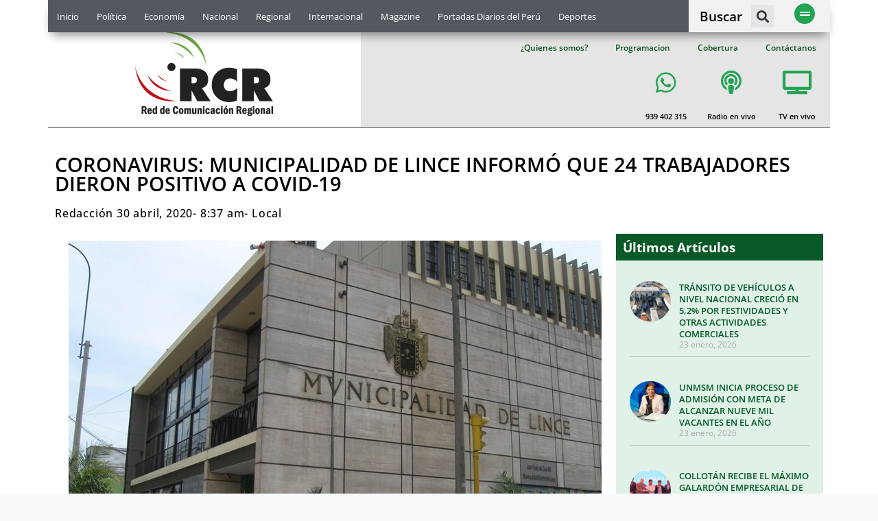

--- FILE ---
content_type: text/html; charset=UTF-8
request_url: https://www.rcrperu.com/coronavirus-municipalidad-de-lince-informo-que-24-trabajadores-dieron-positivo-a-covid-19/
body_size: 27463
content:
<!doctype html>
<html lang="es-PE" prefix="og: http://ogp.me/ns# fb: http://ogp.me/ns/fb#">
<head>
	<meta charset="UTF-8">
	<meta name="viewport" content="width=device-width, initial-scale=1">
	<link rel="profile" href="https://gmpg.org/xfn/11">
	<title>CORONAVIRUS: MUNICIPALIDAD DE LINCE INFORMÓ QUE 24 TRABAJADORES DIERON POSITIVO A COVID-19 &#8211; RCR Peru</title>
<meta name='robots' content='max-image-preview:large' />
<link rel="alternate" type="application/rss+xml" title="RCR Peru &raquo; Feed" href="https://www.rcrperu.com/feed/" />
<link rel="alternate" type="application/rss+xml" title="RCR Peru &raquo; Feed de los comentarios" href="https://www.rcrperu.com/comments/feed/" />
<link rel="alternate" type="application/rss+xml" title="RCR Peru &raquo; Comentario CORONAVIRUS: MUNICIPALIDAD DE LINCE INFORMÓ QUE 24 TRABAJADORES DIERON POSITIVO A COVID-19 del feed" href="https://www.rcrperu.com/coronavirus-municipalidad-de-lince-informo-que-24-trabajadores-dieron-positivo-a-covid-19/feed/" />
<link rel="alternate" title="oEmbed (JSON)" type="application/json+oembed" href="https://www.rcrperu.com/wp-json/oembed/1.0/embed?url=https%3A%2F%2Fwww.rcrperu.com%2Fcoronavirus-municipalidad-de-lince-informo-que-24-trabajadores-dieron-positivo-a-covid-19%2F" />
<link rel="alternate" title="oEmbed (XML)" type="text/xml+oembed" href="https://www.rcrperu.com/wp-json/oembed/1.0/embed?url=https%3A%2F%2Fwww.rcrperu.com%2Fcoronavirus-municipalidad-de-lince-informo-que-24-trabajadores-dieron-positivo-a-covid-19%2F&#038;format=xml" />
<style id='wp-img-auto-sizes-contain-inline-css'>
img:is([sizes=auto i],[sizes^="auto," i]){contain-intrinsic-size:3000px 1500px}
/*# sourceURL=wp-img-auto-sizes-contain-inline-css */
</style>
<style id='wp-emoji-styles-inline-css'>

	img.wp-smiley, img.emoji {
		display: inline !important;
		border: none !important;
		box-shadow: none !important;
		height: 1em !important;
		width: 1em !important;
		margin: 0 0.07em !important;
		vertical-align: -0.1em !important;
		background: none !important;
		padding: 0 !important;
	}
/*# sourceURL=wp-emoji-styles-inline-css */
</style>
<link rel='stylesheet' id='wp-block-library-css' href='https://www.rcrperu.com/wp-includes/css/dist/block-library/style.min.css?ver=6.9' media='all' />
<style id='global-styles-inline-css'>
:root{--wp--preset--aspect-ratio--square: 1;--wp--preset--aspect-ratio--4-3: 4/3;--wp--preset--aspect-ratio--3-4: 3/4;--wp--preset--aspect-ratio--3-2: 3/2;--wp--preset--aspect-ratio--2-3: 2/3;--wp--preset--aspect-ratio--16-9: 16/9;--wp--preset--aspect-ratio--9-16: 9/16;--wp--preset--color--black: #000000;--wp--preset--color--cyan-bluish-gray: #abb8c3;--wp--preset--color--white: #ffffff;--wp--preset--color--pale-pink: #f78da7;--wp--preset--color--vivid-red: #cf2e2e;--wp--preset--color--luminous-vivid-orange: #ff6900;--wp--preset--color--luminous-vivid-amber: #fcb900;--wp--preset--color--light-green-cyan: #7bdcb5;--wp--preset--color--vivid-green-cyan: #00d084;--wp--preset--color--pale-cyan-blue: #8ed1fc;--wp--preset--color--vivid-cyan-blue: #0693e3;--wp--preset--color--vivid-purple: #9b51e0;--wp--preset--gradient--vivid-cyan-blue-to-vivid-purple: linear-gradient(135deg,rgb(6,147,227) 0%,rgb(155,81,224) 100%);--wp--preset--gradient--light-green-cyan-to-vivid-green-cyan: linear-gradient(135deg,rgb(122,220,180) 0%,rgb(0,208,130) 100%);--wp--preset--gradient--luminous-vivid-amber-to-luminous-vivid-orange: linear-gradient(135deg,rgb(252,185,0) 0%,rgb(255,105,0) 100%);--wp--preset--gradient--luminous-vivid-orange-to-vivid-red: linear-gradient(135deg,rgb(255,105,0) 0%,rgb(207,46,46) 100%);--wp--preset--gradient--very-light-gray-to-cyan-bluish-gray: linear-gradient(135deg,rgb(238,238,238) 0%,rgb(169,184,195) 100%);--wp--preset--gradient--cool-to-warm-spectrum: linear-gradient(135deg,rgb(74,234,220) 0%,rgb(151,120,209) 20%,rgb(207,42,186) 40%,rgb(238,44,130) 60%,rgb(251,105,98) 80%,rgb(254,248,76) 100%);--wp--preset--gradient--blush-light-purple: linear-gradient(135deg,rgb(255,206,236) 0%,rgb(152,150,240) 100%);--wp--preset--gradient--blush-bordeaux: linear-gradient(135deg,rgb(254,205,165) 0%,rgb(254,45,45) 50%,rgb(107,0,62) 100%);--wp--preset--gradient--luminous-dusk: linear-gradient(135deg,rgb(255,203,112) 0%,rgb(199,81,192) 50%,rgb(65,88,208) 100%);--wp--preset--gradient--pale-ocean: linear-gradient(135deg,rgb(255,245,203) 0%,rgb(182,227,212) 50%,rgb(51,167,181) 100%);--wp--preset--gradient--electric-grass: linear-gradient(135deg,rgb(202,248,128) 0%,rgb(113,206,126) 100%);--wp--preset--gradient--midnight: linear-gradient(135deg,rgb(2,3,129) 0%,rgb(40,116,252) 100%);--wp--preset--font-size--small: 13px;--wp--preset--font-size--medium: 20px;--wp--preset--font-size--large: 36px;--wp--preset--font-size--x-large: 42px;--wp--preset--spacing--20: 0.44rem;--wp--preset--spacing--30: 0.67rem;--wp--preset--spacing--40: 1rem;--wp--preset--spacing--50: 1.5rem;--wp--preset--spacing--60: 2.25rem;--wp--preset--spacing--70: 3.38rem;--wp--preset--spacing--80: 5.06rem;--wp--preset--shadow--natural: 6px 6px 9px rgba(0, 0, 0, 0.2);--wp--preset--shadow--deep: 12px 12px 50px rgba(0, 0, 0, 0.4);--wp--preset--shadow--sharp: 6px 6px 0px rgba(0, 0, 0, 0.2);--wp--preset--shadow--outlined: 6px 6px 0px -3px rgb(255, 255, 255), 6px 6px rgb(0, 0, 0);--wp--preset--shadow--crisp: 6px 6px 0px rgb(0, 0, 0);}:root { --wp--style--global--content-size: 800px;--wp--style--global--wide-size: 1200px; }:where(body) { margin: 0; }.wp-site-blocks > .alignleft { float: left; margin-right: 2em; }.wp-site-blocks > .alignright { float: right; margin-left: 2em; }.wp-site-blocks > .aligncenter { justify-content: center; margin-left: auto; margin-right: auto; }:where(.wp-site-blocks) > * { margin-block-start: 24px; margin-block-end: 0; }:where(.wp-site-blocks) > :first-child { margin-block-start: 0; }:where(.wp-site-blocks) > :last-child { margin-block-end: 0; }:root { --wp--style--block-gap: 24px; }:root :where(.is-layout-flow) > :first-child{margin-block-start: 0;}:root :where(.is-layout-flow) > :last-child{margin-block-end: 0;}:root :where(.is-layout-flow) > *{margin-block-start: 24px;margin-block-end: 0;}:root :where(.is-layout-constrained) > :first-child{margin-block-start: 0;}:root :where(.is-layout-constrained) > :last-child{margin-block-end: 0;}:root :where(.is-layout-constrained) > *{margin-block-start: 24px;margin-block-end: 0;}:root :where(.is-layout-flex){gap: 24px;}:root :where(.is-layout-grid){gap: 24px;}.is-layout-flow > .alignleft{float: left;margin-inline-start: 0;margin-inline-end: 2em;}.is-layout-flow > .alignright{float: right;margin-inline-start: 2em;margin-inline-end: 0;}.is-layout-flow > .aligncenter{margin-left: auto !important;margin-right: auto !important;}.is-layout-constrained > .alignleft{float: left;margin-inline-start: 0;margin-inline-end: 2em;}.is-layout-constrained > .alignright{float: right;margin-inline-start: 2em;margin-inline-end: 0;}.is-layout-constrained > .aligncenter{margin-left: auto !important;margin-right: auto !important;}.is-layout-constrained > :where(:not(.alignleft):not(.alignright):not(.alignfull)){max-width: var(--wp--style--global--content-size);margin-left: auto !important;margin-right: auto !important;}.is-layout-constrained > .alignwide{max-width: var(--wp--style--global--wide-size);}body .is-layout-flex{display: flex;}.is-layout-flex{flex-wrap: wrap;align-items: center;}.is-layout-flex > :is(*, div){margin: 0;}body .is-layout-grid{display: grid;}.is-layout-grid > :is(*, div){margin: 0;}body{padding-top: 0px;padding-right: 0px;padding-bottom: 0px;padding-left: 0px;}a:where(:not(.wp-element-button)){text-decoration: underline;}:root :where(.wp-element-button, .wp-block-button__link){background-color: #32373c;border-width: 0;color: #fff;font-family: inherit;font-size: inherit;font-style: inherit;font-weight: inherit;letter-spacing: inherit;line-height: inherit;padding-top: calc(0.667em + 2px);padding-right: calc(1.333em + 2px);padding-bottom: calc(0.667em + 2px);padding-left: calc(1.333em + 2px);text-decoration: none;text-transform: inherit;}.has-black-color{color: var(--wp--preset--color--black) !important;}.has-cyan-bluish-gray-color{color: var(--wp--preset--color--cyan-bluish-gray) !important;}.has-white-color{color: var(--wp--preset--color--white) !important;}.has-pale-pink-color{color: var(--wp--preset--color--pale-pink) !important;}.has-vivid-red-color{color: var(--wp--preset--color--vivid-red) !important;}.has-luminous-vivid-orange-color{color: var(--wp--preset--color--luminous-vivid-orange) !important;}.has-luminous-vivid-amber-color{color: var(--wp--preset--color--luminous-vivid-amber) !important;}.has-light-green-cyan-color{color: var(--wp--preset--color--light-green-cyan) !important;}.has-vivid-green-cyan-color{color: var(--wp--preset--color--vivid-green-cyan) !important;}.has-pale-cyan-blue-color{color: var(--wp--preset--color--pale-cyan-blue) !important;}.has-vivid-cyan-blue-color{color: var(--wp--preset--color--vivid-cyan-blue) !important;}.has-vivid-purple-color{color: var(--wp--preset--color--vivid-purple) !important;}.has-black-background-color{background-color: var(--wp--preset--color--black) !important;}.has-cyan-bluish-gray-background-color{background-color: var(--wp--preset--color--cyan-bluish-gray) !important;}.has-white-background-color{background-color: var(--wp--preset--color--white) !important;}.has-pale-pink-background-color{background-color: var(--wp--preset--color--pale-pink) !important;}.has-vivid-red-background-color{background-color: var(--wp--preset--color--vivid-red) !important;}.has-luminous-vivid-orange-background-color{background-color: var(--wp--preset--color--luminous-vivid-orange) !important;}.has-luminous-vivid-amber-background-color{background-color: var(--wp--preset--color--luminous-vivid-amber) !important;}.has-light-green-cyan-background-color{background-color: var(--wp--preset--color--light-green-cyan) !important;}.has-vivid-green-cyan-background-color{background-color: var(--wp--preset--color--vivid-green-cyan) !important;}.has-pale-cyan-blue-background-color{background-color: var(--wp--preset--color--pale-cyan-blue) !important;}.has-vivid-cyan-blue-background-color{background-color: var(--wp--preset--color--vivid-cyan-blue) !important;}.has-vivid-purple-background-color{background-color: var(--wp--preset--color--vivid-purple) !important;}.has-black-border-color{border-color: var(--wp--preset--color--black) !important;}.has-cyan-bluish-gray-border-color{border-color: var(--wp--preset--color--cyan-bluish-gray) !important;}.has-white-border-color{border-color: var(--wp--preset--color--white) !important;}.has-pale-pink-border-color{border-color: var(--wp--preset--color--pale-pink) !important;}.has-vivid-red-border-color{border-color: var(--wp--preset--color--vivid-red) !important;}.has-luminous-vivid-orange-border-color{border-color: var(--wp--preset--color--luminous-vivid-orange) !important;}.has-luminous-vivid-amber-border-color{border-color: var(--wp--preset--color--luminous-vivid-amber) !important;}.has-light-green-cyan-border-color{border-color: var(--wp--preset--color--light-green-cyan) !important;}.has-vivid-green-cyan-border-color{border-color: var(--wp--preset--color--vivid-green-cyan) !important;}.has-pale-cyan-blue-border-color{border-color: var(--wp--preset--color--pale-cyan-blue) !important;}.has-vivid-cyan-blue-border-color{border-color: var(--wp--preset--color--vivid-cyan-blue) !important;}.has-vivid-purple-border-color{border-color: var(--wp--preset--color--vivid-purple) !important;}.has-vivid-cyan-blue-to-vivid-purple-gradient-background{background: var(--wp--preset--gradient--vivid-cyan-blue-to-vivid-purple) !important;}.has-light-green-cyan-to-vivid-green-cyan-gradient-background{background: var(--wp--preset--gradient--light-green-cyan-to-vivid-green-cyan) !important;}.has-luminous-vivid-amber-to-luminous-vivid-orange-gradient-background{background: var(--wp--preset--gradient--luminous-vivid-amber-to-luminous-vivid-orange) !important;}.has-luminous-vivid-orange-to-vivid-red-gradient-background{background: var(--wp--preset--gradient--luminous-vivid-orange-to-vivid-red) !important;}.has-very-light-gray-to-cyan-bluish-gray-gradient-background{background: var(--wp--preset--gradient--very-light-gray-to-cyan-bluish-gray) !important;}.has-cool-to-warm-spectrum-gradient-background{background: var(--wp--preset--gradient--cool-to-warm-spectrum) !important;}.has-blush-light-purple-gradient-background{background: var(--wp--preset--gradient--blush-light-purple) !important;}.has-blush-bordeaux-gradient-background{background: var(--wp--preset--gradient--blush-bordeaux) !important;}.has-luminous-dusk-gradient-background{background: var(--wp--preset--gradient--luminous-dusk) !important;}.has-pale-ocean-gradient-background{background: var(--wp--preset--gradient--pale-ocean) !important;}.has-electric-grass-gradient-background{background: var(--wp--preset--gradient--electric-grass) !important;}.has-midnight-gradient-background{background: var(--wp--preset--gradient--midnight) !important;}.has-small-font-size{font-size: var(--wp--preset--font-size--small) !important;}.has-medium-font-size{font-size: var(--wp--preset--font-size--medium) !important;}.has-large-font-size{font-size: var(--wp--preset--font-size--large) !important;}.has-x-large-font-size{font-size: var(--wp--preset--font-size--x-large) !important;}
/*# sourceURL=global-styles-inline-css */
</style>

<link rel='stylesheet' id='jet-engine-frontend-css' href='https://www.rcrperu.com/wp-content/plugins/jet-engine/assets/css/frontend.css?ver=3.7.1.2' media='all' />
<link rel='stylesheet' id='hello-elementor-css' href='https://www.rcrperu.com/wp-content/themes/hello-elementor/style.min.css?ver=3.3.0' media='all' />
<link rel='stylesheet' id='hello-elementor-theme-style-css' href='https://www.rcrperu.com/wp-content/themes/hello-elementor/theme.min.css?ver=3.3.0' media='all' />
<link rel='stylesheet' id='hello-elementor-header-footer-css' href='https://www.rcrperu.com/wp-content/themes/hello-elementor/header-footer.min.css?ver=3.3.0' media='all' />
<link rel='stylesheet' id='elementor-frontend-css' href='https://www.rcrperu.com/wp-content/plugins/elementor/assets/css/frontend.min.css?ver=3.29.2' media='all' />
<link rel='stylesheet' id='widget-nav-menu-css' href='https://www.rcrperu.com/wp-content/plugins/elementor-pro/assets/css/widget-nav-menu.min.css?ver=3.29.2' media='all' />
<link rel='stylesheet' id='widget-heading-css' href='https://www.rcrperu.com/wp-content/plugins/elementor/assets/css/widget-heading.min.css?ver=3.29.2' media='all' />
<link rel='stylesheet' id='widget-search-form-css' href='https://www.rcrperu.com/wp-content/plugins/elementor-pro/assets/css/widget-search-form.min.css?ver=3.29.2' media='all' />
<link rel='stylesheet' id='elementor-icons-shared-0-css' href='https://www.rcrperu.com/wp-content/plugins/elementor/assets/lib/font-awesome/css/fontawesome.min.css?ver=5.15.3' media='all' />
<link rel='stylesheet' id='elementor-icons-fa-solid-css' href='https://www.rcrperu.com/wp-content/plugins/elementor/assets/lib/font-awesome/css/solid.min.css?ver=5.15.3' media='all' />
<link rel='stylesheet' id='e-sticky-css' href='https://www.rcrperu.com/wp-content/plugins/elementor-pro/assets/css/modules/sticky.min.css?ver=3.29.2' media='all' />
<link rel='stylesheet' id='widget-image-css' href='https://www.rcrperu.com/wp-content/plugins/elementor/assets/css/widget-image.min.css?ver=3.29.2' media='all' />
<link rel='stylesheet' id='e-animation-slideInDown-css' href='https://www.rcrperu.com/wp-content/plugins/elementor/assets/lib/animations/styles/slideInDown.min.css?ver=3.29.2' media='all' />
<link rel='stylesheet' id='widget-social-icons-css' href='https://www.rcrperu.com/wp-content/plugins/elementor/assets/css/widget-social-icons.min.css?ver=3.29.2' media='all' />
<link rel='stylesheet' id='e-apple-webkit-css' href='https://www.rcrperu.com/wp-content/plugins/elementor/assets/css/conditionals/apple-webkit.min.css?ver=3.29.2' media='all' />
<link rel='stylesheet' id='widget-icon-list-css' href='https://www.rcrperu.com/wp-content/plugins/elementor/assets/css/widget-icon-list.min.css?ver=3.29.2' media='all' />
<link rel='stylesheet' id='widget-post-info-css' href='https://www.rcrperu.com/wp-content/plugins/elementor-pro/assets/css/widget-post-info.min.css?ver=3.29.2' media='all' />
<link rel='stylesheet' id='elementor-icons-fa-regular-css' href='https://www.rcrperu.com/wp-content/plugins/elementor/assets/lib/font-awesome/css/regular.min.css?ver=5.15.3' media='all' />
<link rel='stylesheet' id='widget-share-buttons-css' href='https://www.rcrperu.com/wp-content/plugins/elementor-pro/assets/css/widget-share-buttons.min.css?ver=3.29.2' media='all' />
<link rel='stylesheet' id='elementor-icons-fa-brands-css' href='https://www.rcrperu.com/wp-content/plugins/elementor/assets/lib/font-awesome/css/brands.min.css?ver=5.15.3' media='all' />
<link rel='stylesheet' id='widget-posts-css' href='https://www.rcrperu.com/wp-content/plugins/elementor-pro/assets/css/widget-posts.min.css?ver=3.29.2' media='all' />
<link rel='stylesheet' id='jet-elements-css' href='https://www.rcrperu.com/wp-content/plugins/jet-elements/assets/css/jet-elements.css?ver=2.7.8' media='all' />
<link rel='stylesheet' id='jet-posts-css' href='https://www.rcrperu.com/wp-content/plugins/jet-elements/assets/css/addons/jet-posts.css?ver=2.7.8' media='all' />
<link rel='stylesheet' id='jet-carousel-css' href='https://www.rcrperu.com/wp-content/plugins/jet-elements/assets/css/addons/jet-carousel.css?ver=2.7.8' media='all' />
<link rel='stylesheet' id='jet-carousel-skin-css' href='https://www.rcrperu.com/wp-content/plugins/jet-elements/assets/css/skin/jet-carousel.css?ver=2.7.8' media='all' />
<link rel='stylesheet' id='widget-divider-css' href='https://www.rcrperu.com/wp-content/plugins/elementor/assets/css/widget-divider.min.css?ver=3.29.2' media='all' />
<link rel='stylesheet' id='e-animation-grow-css' href='https://www.rcrperu.com/wp-content/plugins/elementor/assets/lib/animations/styles/e-animation-grow.min.css?ver=3.29.2' media='all' />
<link rel='stylesheet' id='e-animation-fadeInRight-css' href='https://www.rcrperu.com/wp-content/plugins/elementor/assets/lib/animations/styles/fadeInRight.min.css?ver=3.29.2' media='all' />
<link rel='stylesheet' id='e-popup-css' href='https://www.rcrperu.com/wp-content/plugins/elementor-pro/assets/css/conditionals/popup.min.css?ver=3.29.2' media='all' />
<link rel='stylesheet' id='elementor-icons-css' href='https://www.rcrperu.com/wp-content/plugins/elementor/assets/lib/eicons/css/elementor-icons.min.css?ver=5.40.0' media='all' />
<link rel='stylesheet' id='elementor-post-70837-css' href='https://www.rcrperu.com/wp-content/uploads/elementor/css/post-70837.css?ver=1750953796' media='all' />
<link rel='stylesheet' id='jet-blog-css' href='https://www.rcrperu.com/wp-content/plugins/jet-blog/assets/css/jet-blog.css?ver=2.4.4.1' media='all' />
<link rel='stylesheet' id='font-awesome-5-all-css' href='https://www.rcrperu.com/wp-content/plugins/elementor/assets/lib/font-awesome/css/all.min.css?ver=3.29.2' media='all' />
<link rel='stylesheet' id='font-awesome-4-shim-css' href='https://www.rcrperu.com/wp-content/plugins/elementor/assets/lib/font-awesome/css/v4-shims.min.css?ver=3.29.2' media='all' />
<link rel='stylesheet' id='elementor-post-56696-css' href='https://www.rcrperu.com/wp-content/uploads/elementor/css/post-56696.css?ver=1751658202' media='all' />
<link rel='stylesheet' id='elementor-post-56673-css' href='https://www.rcrperu.com/wp-content/uploads/elementor/css/post-56673.css?ver=1750953795' media='all' />
<link rel='stylesheet' id='elementor-post-56807-css' href='https://www.rcrperu.com/wp-content/uploads/elementor/css/post-56807.css?ver=1750953797' media='all' />
<link rel='stylesheet' id='elementor-post-56484-css' href='https://www.rcrperu.com/wp-content/uploads/elementor/css/post-56484.css?ver=1758581607' media='all' />
<link rel='stylesheet' id='__EPYT__style-css' href='https://www.rcrperu.com/wp-content/plugins/youtube-embed-plus/styles/ytprefs.min.css?ver=14.2.4' media='all' />
<style id='__EPYT__style-inline-css'>

                .epyt-gallery-thumb {
                        width: 50%;
                }
                
                         @media (min-width:0px) and (max-width: 767px) {
                            .epyt-gallery-rowbreak {
                                display: none;
                            }
                            .epyt-gallery-allthumbs[class*="epyt-cols"] .epyt-gallery-thumb {
                                width: 100% !important;
                            }
                          }
/*# sourceURL=__EPYT__style-inline-css */
</style>
<link rel='stylesheet' id='elementor-gf-local-opensans-css' href='https://www.rcrperu.com/wp-content/uploads/elementor/google-fonts/css/opensans.css?ver=1750953834' media='all' />
<script src="https://www.rcrperu.com/wp-includes/js/jquery/jquery.min.js?ver=3.7.1" id="jquery-core-js"></script>
<script src="https://www.rcrperu.com/wp-includes/js/jquery/jquery-migrate.min.js?ver=3.4.1" id="jquery-migrate-js"></script>
<script src="https://www.rcrperu.com/wp-content/plugins/elementor/assets/lib/font-awesome/js/v4-shims.min.js?ver=3.29.2" id="font-awesome-4-shim-js"></script>
<script id="__ytprefs__-js-extra">
var _EPYT_ = {"ajaxurl":"https://www.rcrperu.com/wp-admin/admin-ajax.php","security":"8579a0cde1","gallery_scrolloffset":"20","eppathtoscripts":"https://www.rcrperu.com/wp-content/plugins/youtube-embed-plus/scripts/","eppath":"https://www.rcrperu.com/wp-content/plugins/youtube-embed-plus/","epresponsiveselector":"[\"iframe.__youtube_prefs__\",\"iframe[src*='youtube.com']\",\"iframe[src*='youtube-nocookie.com']\",\"iframe[data-ep-src*='youtube.com']\",\"iframe[data-ep-src*='youtube-nocookie.com']\",\"iframe[data-ep-gallerysrc*='youtube.com']\"]","epdovol":"1","version":"14.2.4","evselector":"iframe.__youtube_prefs__[src], iframe[src*=\"youtube.com/embed/\"], iframe[src*=\"youtube-nocookie.com/embed/\"]","ajax_compat":"","maxres_facade":"soft","ytapi_load":"light","pause_others":"","stopMobileBuffer":"1","facade_mode":"1","not_live_on_channel":""};
//# sourceURL=__ytprefs__-js-extra
</script>
<script defer src="https://www.rcrperu.com/wp-content/plugins/youtube-embed-plus/scripts/ytprefs.min.js?ver=14.2.4" id="__ytprefs__-js"></script>
<link rel="https://api.w.org/" href="https://www.rcrperu.com/wp-json/" /><link rel="alternate" title="JSON" type="application/json" href="https://www.rcrperu.com/wp-json/wp/v2/posts/74063" /><link rel="EditURI" type="application/rsd+xml" title="RSD" href="https://www.rcrperu.com/xmlrpc.php?rsd" />
<meta name="generator" content="WordPress 6.9" />
<link rel="canonical" href="https://www.rcrperu.com/coronavirus-municipalidad-de-lince-informo-que-24-trabajadores-dieron-positivo-a-covid-19/" />
<link rel='shortlink' href='https://www.rcrperu.com/?p=74063' />
	<style>

		/*******************************/
/* Spidoche Tube reset*/
/*******************************/

.spidochetube,
.spidochetube div,
.spidochetube li,
.spidochetube ul,
.spidochetube p,
.spidochetube a {
    padding: 0;
    margin: 0;
}


/*******************************/
/* Spidoche navigation*/
/*******************************/

#spidochetube_nav {
    margin: auto;
    padding-top: 10px;
    clear: both;
}
#spidochetube_nav a {
    display: inline-block;
    text-decoration: none;
    color: #666;
}
#spidochetube_nav a:hover {
    color: #2FB48B;
    border-color: #93CAB9
}
#spidochetube_nav a.spidochetube_next {
    float: left;
    padding: 3px 8px 3px 5px;
}
#spidochetube_nav a.spidochetube_prev {
    float: right;
    padding: 3px 5px 3px 8px;
}
#spidochetube_nav a span {
    display: inline-block;
    vertical-align: middle;
}
#spidochetube_nav a {
    background: #EFF1F5;
    border-radius: 4px;
    border: 1px solid #CFD5DD;
    box-shadow: 0 1px 1px white;
    text-shadow: 0 1px 1px white;
}


/*******************************/
/* Spidoche Tube Mininal Style */
/*******************************/

/* CONTAINER */
body {
    background-color: #F8F9FA;
}
.spidochetube {
    margin: auto;
}
.spidochetube .spidochetube_inner {
    width: 100%;
    background-color: #FFF;
    float: left;
    padding-bottom: 30px;
    border: 1px solid #CFD5DD;
}

/* PLAYER */
.spidochetube #spidochetube_player {
    border-bottom: #fff solid 1px;
    background: #CFD5DD;
    padding: 20px 0;
    background:#69a74217;
}
#spidochetube_player #player {
    margin: 20px auto;
    width: 90%;
    display: block;
    box-shadow: 0 1px 12px rgba(0, 0, 0, .5);
}

/* PLAYLIST */
#spidochetube_list {
    margin: auto;
    padding: 20px 0% 0 2%;
    float: left;
    width: 96%;
    margin-bottom: 20px;
}
.spidochetube #spidochetube_list li {
    float: left;
    width: 30%;
    padding: 22px 0 10px 0;
    list-style: none;
    background-color: #EFF1F5;
    margin: 6px 1%;
    border: 1px solid #CFD5DD;
    box-sizing: border-box;
    border-radius: 1px;
    margin-bottom: 15px;
	min-height: 190px;
    max-height: 190px;
}
.spidochetube #spidochetube_list li:hover {
    border-color: #5B6674;
}
.spidochetube #spidochetube_list li a {
    padding: 0 10px;
    color: #666;
    font-size: 12px;
    text-decoration: none;
    font-family: Arial, Helvetica, sans-serif;
    text-shadow: 0 1px 1px #fff;
    display: block;
}
.spidochetube #spidochetube_list li a:hover {
    color: #000000;
}
.spidochetube #spidochetube_list li img {
    width: 100%
}
.spidochetube #spidochetube_list li a span {
    width: 100%;
    overflow: hidden;
    text-overflow: ellipsis;
    /*white-space: nowrap;*/
    display: block;
	padding-top:5px;
}
.spidochetube #spidochetube_list li.spidochetube_current {
    background: #3A495E;
    background: #5B6674;
}
.spidochetube #spidochetube_list li.spidochetube_current a {
    color: #eee;
    font-weight: bold;
    text-shadow: 0 1px 1px #2A4234;
}
#spidochetube_loadmore {
    display: block;
    clear: both;
    width: 90px;
    margin: auto;
    text-align: center;
    text-decoration: none;
    font-family: Arial, Sans-serif;
    font-size: 12px;
    padding: 10px 5px;
    background-color: #EFF1F5;
    border-radius: 3px;
    color: #6A6A6A;
    border: 1px solid #CFD5DD;
}
#spidochetube_loadmore:hover {
    border-color: #5B6674;
}


/*******************************/
/* MEDIAQUERIES */
/*******************************/

@media (max-width:640px) {
    .spidochetube #spidochetube_list li {
        width: 31.33%;
    }
}/* max-width:640px */

@media (max-width:480px) {
    .spidochetube #spidochetube_list li {
        width: 100%;
        padding: 0;
        margin: 0;
        background-color: transparent;
        border: none;
        border-bottom: 1px solid #ccc;
		min-height: 60px;
   		max-height: 70px;
    }
	
	
	#spidochetube_list {
    margin-left: auto;
    margin-right: auto;
    /* padding: 10px 0; */
    width: 100%;
}
    .spidochetube #spidochetube_list li img {
        /*width: 90px;*/
		 width: 100%;
        display: table-cell;
        padding: 5px 10px;
    }
	
    .spidochetube #spidochetube_list li a span {
		width: 70%;
        display: table-cell;
        vertical-align: middle;
        overflow: inherit;
        white-space: inherit;
        padding: 4px 1%;
    }
	
	
	
    .spidochetube #spidochetube_list li a {
        display: table;
        margin: 0;
        padding: 0;
        text-shadow: none;
    }
    #spidochetube_list {
        margin-left: auto;
        margin-right: auto;
        padding: 10px 0;
        width: 100%;
    }
}/* max-width:480px */


	</style>
	<script>

		(function($){

    $.fn.spidochetubep = function(options){

        //Set the option
        var settings = $.extend({
            key              : "",
            id               : "",  // youtube user id is case sensitive
            max_results      : 10,
            autoplay         : 0,
            theme            :'dark',
            paging           : 0,
            scroll_duration  : 0,
            first_load       : true
        },options);

        //Stop the script here if no api key
        if(settings.key === ""){
            console.log('api key not defined');
            return;
        }

        return this.each(function(){

            var $this = $(this);
            var max_results = 0;
            var total_results = 0;
            var id = settings.id;
            var url= "";
            var next_page = "";
            var next_page_data = "";
            var first_load = settings.first_load;

            // Get the max results to display per page
            if(settings.max_results <= 50){
                max_results = settings.max_results;
            }else{
                max_results = 50;
            }

            // Add The Player container and the playlist container HTML only once
            if(first_load === true){
                init_item_click($this, settings.scroll_duration);
                $this.html('<div class="spidochetube_inner"><div id="spidochetube_player"></div><ul id="spidochetube_list"></ul></div>');

                if(settings.paging === "loadmore"){
                    $('#spidochetube_list').after('<a id="spidochetube_loadmore" href="#">More</a>');
                }
            }

            // get next page token
            next_page_data = $('#spidochetube_loadmore').attr('data-next');

            if(next_page_data !== undefined){
                next_page = next_page_data;
            }

            // Build the url
            url ="https://www.googleapis.com/youtube/v3/playlistItems?playlistId="+id+"&orderby=reversedPosition&pageToken="+next_page+"&maxResults="+max_results+"&key="+settings.key+"&part=snippet,status,contentDetails";

            //Connect to youtube via json
            $.getJSON(url,function(data){

                // Get the total results
                total_results = data.pageInfo.totalResults;
                next_page = data.nextPageToken;

                $.each(data.items, function(index,item){

                    // inspect the item object to know all the information available
                    // console.log(item);

                    // Get the video information
                    var snippet = item.snippet;
                    var title = snippet.title;
                    var status = item.status.privacyStatus;
                    var video_id  = "";
                    var thumb_url = "";
                    var video_url = "";

                    // Do not show video that display error message
                    if(status !== "public") {
                        return;
                    }

                    // Do not show video without thumbnail (no thumbnail === no available)
                    if(snippet.thumbnails !== undefined){
                        video_id  = snippet.resourceId.videoId;
                        thumb_url = snippet.thumbnails.medium.url; // get medium quality thumb url
                        video_url = "https://www.youtube.com/embed/"+video_id;
                    }else{
                        return;
                    }

                    // Create the html
                    html  = '<li>';
                    html += '<a title="'+title+'" href="'+video_url+'" data-youtubeID="'+video_id+'">';
                    html += '<img src="'+thumb_url+'" alt="'+title+'" />';
                    html += '<span>'+title+'</span>';
                    html += '</a>';
                    html += '</li>';
 // titulo
					htmltitulo = '<p>'+title+'</p>';
					$('#titulo-video').append(htmltitulo);
                    // Display the html
                    $('#spidochetube_list').append(html);

                    // Update the page token tracker or hide the load more button
                    if(data.nextPageToken !== undefined){
                        // Update the page token
                        $('#spidochetube_loadmore').attr('data-next',next_page);
                    }else{
                        // Hide the loader
                        $('#spidochetube_loadmore').css('visibility','hidden');

                    }
                }); //END $.each(data.items)

            }).then(function(){

                // When the JSON request is complete
                // Initialize the first video
                if(first_load === true){
                    var first_video_id = $('#spidochetube_list li:first-child a').attr('data-youtubeID');
                    var first_video_url = iframe_src(first_video_id, settings.autoplay, settings.theme);
                    var iframe_html = '<iframe id="player" src="'+first_video_url+'" width="640" height="360" frameborder="0" allowfullscreen></iframe>';

                    $('#spidochetube_list li:first-child').addClass('spidochetube_current');

                    $('#spidochetube_player').append(iframe_html);
                }

                // Load more click event
                $('#spidochetube_loadmore').off('click').on('click',function(){
                    $this.spidochetube({
                        key         : settings.key,
                        id          : settings.id,
                        max_results : settings.max_results,
                        paging      : settings.paging,
                        first_load  : false
                    });
                    return false;
                });

                // Set player iframe height
                set_player_height();
                $(window).resize(set_player_height);

                // Create callback function when the feed is completly loaded
                if($.isFunction(settings.complete)){
                    settings.complete.apply($this);
                }

            }); // END getJSON

        });// END each()

        // Build and return the youtube iframe src
        function iframe_src(iframe_video_id, autoplay, theme){

            var src = 'https://www.youtube.com/embed/'+iframe_video_id+'?version=3&loop=1&autoplay='+autoplay+'&rel=0&showsearch=0&showinfo=0&theme='+theme;
            return src;

        }

        // Keep player height ratio on resize
        function set_player_height(){

            var ratio = 1.7777777777777777; // ratio for 640*360 video
            var player_width = $('#player').width();
            var player_height = player_width / ratio;

            $('#player').height(player_height);

        }

        // Add delegate click event
        function init_item_click($el, scroll_duration){

            // Update the video on click, scroll to the player and toggle the current class
            $el.on('click','li a',function(e){
                e.preventDefault();
                var next_video_id = $(this).attr('data-youtubeID');
                var next_video_url = iframe_src(next_video_id, settings.autoplay, settings.theme);

                $('#spidochetube_list li').removeClass('spidochetube_current');
                $(this).parent().addClass('spidochetube_current');

                $('html, body').animate({
                    scrollTop: $('#spidochetube_player').offset().top
                }, scroll_duration, function(){
                    $('#spidochetube_player iframe').attr('src' , next_video_url);
                });

            });
        }

    }; //END spidochetube

})(jQuery);

   


	</script>

<!-- Global site tag (gtag.js) - Google Analytics -->
<script async src="https://www.googletagmanager.com/gtag/js?id=G-CE8MVGHYH1"></script>
<script>
  window.dataLayer = window.dataLayer || [];
  function gtag(){dataLayer.push(arguments);}
  gtag('js', new Date());

  gtag('config', 'G-CE8MVGHYH1');
</script>

<!-- Global site tag (gtag.js) - Google Analytics -->
<script async src="https://www.googletagmanager.com/gtag/js?id=UA-31542923-6"></script>
<script>
  window.dataLayer = window.dataLayer || [];
  function gtag(){dataLayer.push(arguments);}
  gtag('js', new Date());

  gtag('config', 'UA-31542923-6');
</script>
<meta name="generator" content="Elementor 3.29.2; features: additional_custom_breakpoints, e_local_google_fonts; settings: css_print_method-external, google_font-enabled, font_display-auto">
			<style>
				.e-con.e-parent:nth-of-type(n+4):not(.e-lazyloaded):not(.e-no-lazyload),
				.e-con.e-parent:nth-of-type(n+4):not(.e-lazyloaded):not(.e-no-lazyload) * {
					background-image: none !important;
				}
				@media screen and (max-height: 1024px) {
					.e-con.e-parent:nth-of-type(n+3):not(.e-lazyloaded):not(.e-no-lazyload),
					.e-con.e-parent:nth-of-type(n+3):not(.e-lazyloaded):not(.e-no-lazyload) * {
						background-image: none !important;
					}
				}
				@media screen and (max-height: 640px) {
					.e-con.e-parent:nth-of-type(n+2):not(.e-lazyloaded):not(.e-no-lazyload),
					.e-con.e-parent:nth-of-type(n+2):not(.e-lazyloaded):not(.e-no-lazyload) * {
						background-image: none !important;
					}
				}
			</style>
			<link rel="icon" href="https://www.rcrperu.com/wp-content/uploads/2021/10/RCRPERU.ico" sizes="32x32" />
<link rel="icon" href="https://www.rcrperu.com/wp-content/uploads/2021/10/RCRPERU.ico" sizes="192x192" />
<link rel="apple-touch-icon" href="https://www.rcrperu.com/wp-content/uploads/2021/10/RCRPERU.ico" />
<meta name="msapplication-TileImage" content="https://www.rcrperu.com/wp-content/uploads/2021/10/RCRPERU.ico" />

<!-- START - Open Graph and Twitter Card Tags 3.3.5 -->
 <!-- Facebook Open Graph -->
  <meta property="og:locale" content="es_ES"/>
  <meta property="og:site_name" content="RCR Peru"/>
  <meta property="og:title" content="CORONAVIRUS: MUNICIPALIDAD DE LINCE INFORMÓ QUE 24 TRABAJADORES DIERON POSITIVO A COVID-19"/>
  <meta property="og:url" content="https://www.rcrperu.com/coronavirus-municipalidad-de-lince-informo-que-24-trabajadores-dieron-positivo-a-covid-19/"/>
  <meta property="og:type" content="article"/>
  <meta property="og:description" content="Fuente : Diario Exitosa 
24 trabajadores de limpieza pública y seguridad ciudadana de Lince dieron positivo a COVID-19.
La cifra de infectados con coronavirus en nuestro país asciende día a día. Este miércoles, durante el día 45 del estado de emergencia, la Municipalidad de Lince informó mediante un"/>
  <meta property="og:image" content="https://www.rcrperu.com/wp-content/uploads/2020/04/municipalidad-de-Lince.jpg"/>
  <meta property="og:image:url" content="https://www.rcrperu.com/wp-content/uploads/2020/04/municipalidad-de-Lince.jpg"/>
  <meta property="og:image:secure_url" content="https://www.rcrperu.com/wp-content/uploads/2020/04/municipalidad-de-Lince.jpg"/>
  <meta property="article:published_time" content="2020-04-30T08:37:47-05:00"/>
  <meta property="article:modified_time" content="2020-04-30T08:37:47-05:00" />
  <meta property="og:updated_time" content="2020-04-30T08:37:47-05:00" />
  <meta property="article:section" content="Local"/>
  <meta property="article:publisher" content="https://www.facebook.com/rcrradiotv/"/>
 <!-- Google+ / Schema.org -->
 <!-- Twitter Cards -->
  <meta name="twitter:title" content="CORONAVIRUS: MUNICIPALIDAD DE LINCE INFORMÓ QUE 24 TRABAJADORES DIERON POSITIVO A COVID-19"/>
  <meta name="twitter:url" content="https://www.rcrperu.com/coronavirus-municipalidad-de-lince-informo-que-24-trabajadores-dieron-positivo-a-covid-19/"/>
  <meta name="twitter:description" content="Fuente : Diario Exitosa 
24 trabajadores de limpieza pública y seguridad ciudadana de Lince dieron positivo a COVID-19.
La cifra de infectados con coronavirus en nuestro país asciende día a día. Este miércoles, durante el día 45 del estado de emergencia, la Municipalidad de Lince informó mediante un"/>
  <meta name="twitter:image" content="https://www.rcrperu.com/wp-content/uploads/2020/04/municipalidad-de-Lince.jpg"/>
  <meta name="twitter:card" content="summary_large_image"/>
  <meta name="twitter:site" content="@rcrperu"/>
 <!-- SEO -->
  <meta name="description" content="Fuente : Diario Exitosa 
24 trabajadores de limpieza pública y seguridad ciudadana de Lince dieron positivo a COVID-19.
La cifra de infectados con coronavirus en nuestro país asciende día a día. Este miércoles, durante el día 45 del estado de emergencia, la Municipalidad de Lince informó mediante un"/>
 <!-- Misc. tags -->
 <!-- is_singular -->
<!-- END - Open Graph and Twitter Card Tags 3.3.5 -->
	
</head>
<body class="wp-singular post-template-default single single-post postid-74063 single-format-standard wp-embed-responsive wp-theme-hello-elementor theme-default elementor-default elementor-kit-70837 elementor-page-56807">


<a class="skip-link screen-reader-text" href="#content">Ir al contenido</a>

		<div data-elementor-type="header" data-elementor-id="56696" class="elementor elementor-56696 elementor-location-header" data-elementor-post-type="elementor_library">
					<section class="elementor-section elementor-top-section elementor-element elementor-element-80d33cb elementor-hidden-tablet elementor-hidden-phone elementor-section-boxed elementor-section-height-default elementor-section-height-default" data-id="80d33cb" data-element_type="section" data-settings="{&quot;background_background&quot;:&quot;classic&quot;,&quot;jet_parallax_layout_list&quot;:[{&quot;jet_parallax_layout_image&quot;:{&quot;url&quot;:&quot;&quot;,&quot;id&quot;:&quot;&quot;,&quot;size&quot;:&quot;&quot;},&quot;_id&quot;:&quot;f5b08ee&quot;,&quot;jet_parallax_layout_image_tablet&quot;:{&quot;url&quot;:&quot;&quot;,&quot;id&quot;:&quot;&quot;,&quot;size&quot;:&quot;&quot;},&quot;jet_parallax_layout_image_mobile&quot;:{&quot;url&quot;:&quot;&quot;,&quot;id&quot;:&quot;&quot;,&quot;size&quot;:&quot;&quot;},&quot;jet_parallax_layout_speed&quot;:{&quot;unit&quot;:&quot;%&quot;,&quot;size&quot;:50,&quot;sizes&quot;:[]},&quot;jet_parallax_layout_type&quot;:&quot;scroll&quot;,&quot;jet_parallax_layout_direction&quot;:&quot;1&quot;,&quot;jet_parallax_layout_fx_direction&quot;:null,&quot;jet_parallax_layout_z_index&quot;:&quot;&quot;,&quot;jet_parallax_layout_bg_x&quot;:50,&quot;jet_parallax_layout_bg_x_tablet&quot;:&quot;&quot;,&quot;jet_parallax_layout_bg_x_mobile&quot;:&quot;&quot;,&quot;jet_parallax_layout_bg_y&quot;:50,&quot;jet_parallax_layout_bg_y_tablet&quot;:&quot;&quot;,&quot;jet_parallax_layout_bg_y_mobile&quot;:&quot;&quot;,&quot;jet_parallax_layout_bg_size&quot;:&quot;auto&quot;,&quot;jet_parallax_layout_bg_size_tablet&quot;:&quot;&quot;,&quot;jet_parallax_layout_bg_size_mobile&quot;:&quot;&quot;,&quot;jet_parallax_layout_animation_prop&quot;:&quot;transform&quot;,&quot;jet_parallax_layout_on&quot;:[&quot;desktop&quot;,&quot;tablet&quot;]}]}">
						<div class="elementor-container elementor-column-gap-no">
					<div class="elementor-column elementor-col-100 elementor-top-column elementor-element elementor-element-40db15e" data-id="40db15e" data-element_type="column">
			<div class="elementor-widget-wrap elementor-element-populated">
						<section class="elementor-section elementor-inner-section elementor-element elementor-element-71b0cd2 elementor-section-full_width elementor-section-content-middle elementor-hidden-tablet elementor-hidden-phone elementor-section-height-default elementor-section-height-default" data-id="71b0cd2" data-element_type="section" data-settings="{&quot;background_background&quot;:&quot;classic&quot;,&quot;sticky&quot;:&quot;top&quot;,&quot;animation&quot;:&quot;none&quot;,&quot;jet_parallax_layout_list&quot;:[{&quot;jet_parallax_layout_image&quot;:{&quot;url&quot;:&quot;&quot;,&quot;id&quot;:&quot;&quot;,&quot;size&quot;:&quot;&quot;},&quot;_id&quot;:&quot;c44ca03&quot;,&quot;jet_parallax_layout_image_tablet&quot;:{&quot;url&quot;:&quot;&quot;,&quot;id&quot;:&quot;&quot;,&quot;size&quot;:&quot;&quot;},&quot;jet_parallax_layout_image_mobile&quot;:{&quot;url&quot;:&quot;&quot;,&quot;id&quot;:&quot;&quot;,&quot;size&quot;:&quot;&quot;},&quot;jet_parallax_layout_speed&quot;:{&quot;unit&quot;:&quot;%&quot;,&quot;size&quot;:50,&quot;sizes&quot;:[]},&quot;jet_parallax_layout_type&quot;:&quot;scroll&quot;,&quot;jet_parallax_layout_direction&quot;:&quot;1&quot;,&quot;jet_parallax_layout_fx_direction&quot;:null,&quot;jet_parallax_layout_z_index&quot;:&quot;&quot;,&quot;jet_parallax_layout_bg_x&quot;:50,&quot;jet_parallax_layout_bg_x_tablet&quot;:&quot;&quot;,&quot;jet_parallax_layout_bg_x_mobile&quot;:&quot;&quot;,&quot;jet_parallax_layout_bg_y&quot;:50,&quot;jet_parallax_layout_bg_y_tablet&quot;:&quot;&quot;,&quot;jet_parallax_layout_bg_y_mobile&quot;:&quot;&quot;,&quot;jet_parallax_layout_bg_size&quot;:&quot;auto&quot;,&quot;jet_parallax_layout_bg_size_tablet&quot;:&quot;&quot;,&quot;jet_parallax_layout_bg_size_mobile&quot;:&quot;&quot;,&quot;jet_parallax_layout_animation_prop&quot;:&quot;transform&quot;,&quot;jet_parallax_layout_on&quot;:[&quot;desktop&quot;,&quot;tablet&quot;]}],&quot;sticky_on&quot;:[&quot;desktop&quot;,&quot;tablet&quot;,&quot;mobile&quot;],&quot;sticky_offset&quot;:0,&quot;sticky_effects_offset&quot;:0,&quot;sticky_anchor_link_offset&quot;:0}">
						<div class="elementor-container elementor-column-gap-narrow">
					<div class="elementor-column elementor-col-25 elementor-inner-column elementor-element elementor-element-29be918" data-id="29be918" data-element_type="column" data-settings="{&quot;background_background&quot;:&quot;classic&quot;}">
			<div class="elementor-widget-wrap elementor-element-populated">
						<div class="elementor-element elementor-element-7a7f9a4 elementor-nav-menu--stretch elementor-nav-menu__align-start elementor-nav-menu--dropdown-tablet elementor-nav-menu__text-align-aside elementor-nav-menu--toggle elementor-nav-menu--burger elementor-widget elementor-widget-nav-menu" data-id="7a7f9a4" data-element_type="widget" data-settings="{&quot;full_width&quot;:&quot;stretch&quot;,&quot;layout&quot;:&quot;horizontal&quot;,&quot;submenu_icon&quot;:{&quot;value&quot;:&quot;&lt;i class=\&quot;fas fa-caret-down\&quot;&gt;&lt;\/i&gt;&quot;,&quot;library&quot;:&quot;fa-solid&quot;},&quot;toggle&quot;:&quot;burger&quot;}" data-widget_type="nav-menu.default">
				<div class="elementor-widget-container">
								<nav aria-label="Menu" class="elementor-nav-menu--main elementor-nav-menu__container elementor-nav-menu--layout-horizontal e--pointer-underline e--animation-fade">
				<ul id="menu-1-7a7f9a4" class="elementor-nav-menu"><li class="menu-item menu-item-type-custom menu-item-object-custom menu-item-5"><a href="http://rcrperu.com/" class="elementor-item">Inicio</a></li>
<li class="menu-item menu-item-type-taxonomy menu-item-object-category menu-item-4161"><a href="https://www.rcrperu.com/category/politica/" class="elementor-item">Política</a></li>
<li class="menu-item menu-item-type-taxonomy menu-item-object-category menu-item-4160"><a href="https://www.rcrperu.com/category/economia/" class="elementor-item">Economía</a></li>
<li class="menu-item menu-item-type-taxonomy menu-item-object-category menu-item-4433"><a href="https://www.rcrperu.com/category/nacional/" class="elementor-item">Nacional</a></li>
<li class="menu-item menu-item-type-taxonomy menu-item-object-category menu-item-4162"><a href="https://www.rcrperu.com/category/regional/" class="elementor-item">Regional</a></li>
<li class="menu-item menu-item-type-taxonomy menu-item-object-category menu-item-4163"><a href="https://www.rcrperu.com/category/internacional/" class="elementor-item">Internacional</a></li>
<li class="menu-item menu-item-type-taxonomy menu-item-object-category menu-item-4865"><a href="https://www.rcrperu.com/category/magazine/" class="elementor-item">Magazine</a></li>
<li class="menu-item menu-item-type-custom menu-item-object-custom menu-item-67428"><a href="http://www.rcrperu.com/portadas" class="elementor-item">Portadas Diarios del Perú</a></li>
<li class="menu-item menu-item-type-custom menu-item-object-custom menu-item-46942"><a href="https://www.rcrperu.com/category/deporte/" class="elementor-item">Deportes</a></li>
</ul>			</nav>
					<div class="elementor-menu-toggle" role="button" tabindex="0" aria-label="Menu Toggle" aria-expanded="false">
			<i aria-hidden="true" role="presentation" class="elementor-menu-toggle__icon--open eicon-menu-bar"></i><i aria-hidden="true" role="presentation" class="elementor-menu-toggle__icon--close eicon-close"></i>		</div>
					<nav class="elementor-nav-menu--dropdown elementor-nav-menu__container" aria-hidden="true">
				<ul id="menu-2-7a7f9a4" class="elementor-nav-menu"><li class="menu-item menu-item-type-custom menu-item-object-custom menu-item-5"><a href="http://rcrperu.com/" class="elementor-item" tabindex="-1">Inicio</a></li>
<li class="menu-item menu-item-type-taxonomy menu-item-object-category menu-item-4161"><a href="https://www.rcrperu.com/category/politica/" class="elementor-item" tabindex="-1">Política</a></li>
<li class="menu-item menu-item-type-taxonomy menu-item-object-category menu-item-4160"><a href="https://www.rcrperu.com/category/economia/" class="elementor-item" tabindex="-1">Economía</a></li>
<li class="menu-item menu-item-type-taxonomy menu-item-object-category menu-item-4433"><a href="https://www.rcrperu.com/category/nacional/" class="elementor-item" tabindex="-1">Nacional</a></li>
<li class="menu-item menu-item-type-taxonomy menu-item-object-category menu-item-4162"><a href="https://www.rcrperu.com/category/regional/" class="elementor-item" tabindex="-1">Regional</a></li>
<li class="menu-item menu-item-type-taxonomy menu-item-object-category menu-item-4163"><a href="https://www.rcrperu.com/category/internacional/" class="elementor-item" tabindex="-1">Internacional</a></li>
<li class="menu-item menu-item-type-taxonomy menu-item-object-category menu-item-4865"><a href="https://www.rcrperu.com/category/magazine/" class="elementor-item" tabindex="-1">Magazine</a></li>
<li class="menu-item menu-item-type-custom menu-item-object-custom menu-item-67428"><a href="http://www.rcrperu.com/portadas" class="elementor-item" tabindex="-1">Portadas Diarios del Perú</a></li>
<li class="menu-item menu-item-type-custom menu-item-object-custom menu-item-46942"><a href="https://www.rcrperu.com/category/deporte/" class="elementor-item" tabindex="-1">Deportes</a></li>
</ul>			</nav>
						</div>
				</div>
					</div>
		</div>
				<div class="elementor-column elementor-col-25 elementor-inner-column elementor-element elementor-element-adaa573" data-id="adaa573" data-element_type="column" data-settings="{&quot;background_background&quot;:&quot;classic&quot;}">
			<div class="elementor-widget-wrap elementor-element-populated">
						<div class="elementor-element elementor-element-712e854 elementor-widget elementor-widget-heading" data-id="712e854" data-element_type="widget" data-widget_type="heading.default">
				<div class="elementor-widget-container">
					<h2 class="elementor-heading-title elementor-size-default">Buscar</h2>				</div>
				</div>
					</div>
		</div>
				<div class="elementor-column elementor-col-25 elementor-inner-column elementor-element elementor-element-8a0b66a" data-id="8a0b66a" data-element_type="column">
			<div class="elementor-widget-wrap elementor-element-populated">
						<div class="elementor-element elementor-element-26ea59b elementor-search-form--skin-full_screen elementor-widget elementor-widget-search-form" data-id="26ea59b" data-element_type="widget" data-settings="{&quot;skin&quot;:&quot;full_screen&quot;}" data-widget_type="search-form.default">
				<div class="elementor-widget-container">
							<search role="search">
			<form class="elementor-search-form" action="https://www.rcrperu.com" method="get">
												<div class="elementor-search-form__toggle" role="button" tabindex="0" aria-label="Search">
					<i aria-hidden="true" class="fas fa-search"></i>				</div>
								<div class="elementor-search-form__container">
					<label class="elementor-screen-only" for="elementor-search-form-26ea59b">Search</label>

					
					<input id="elementor-search-form-26ea59b" placeholder="Buscar." class="elementor-search-form__input" type="search" name="s" value="">
					
					
										<div class="dialog-lightbox-close-button dialog-close-button" role="button" tabindex="0" aria-label="Close this search box.">
						<i aria-hidden="true" class="eicon-close"></i>					</div>
									</div>
			</form>
		</search>
						</div>
				</div>
					</div>
		</div>
				<div class="elementor-column elementor-col-25 elementor-inner-column elementor-element elementor-element-0f0887c" data-id="0f0887c" data-element_type="column" data-settings="{&quot;background_background&quot;:&quot;classic&quot;}">
			<div class="elementor-widget-wrap elementor-element-populated">
					<div class="elementor-background-overlay"></div>
						<div class="elementor-element elementor-element-f704257 elementor-view-stacked elementor-hidden-phone elementor-shape-circle elementor-widget elementor-widget-icon" data-id="f704257" data-element_type="widget" data-widget_type="icon.default">
				<div class="elementor-widget-container">
							<div class="elementor-icon-wrapper">
			<a class="elementor-icon" href="#elementor-action%3Aaction%3Dpopup%3Aopen%26settings%3DeyJpZCI6IjU2NDg0IiwidG9nZ2xlIjpmYWxzZX0%3D">
			<i aria-hidden="true" class="fas fa-grip-lines"></i>			</a>
		</div>
						</div>
				</div>
					</div>
		</div>
					</div>
		</section>
				<section class="elementor-section elementor-top-section elementor-element elementor-element-515c4b9 elementor-section-boxed elementor-section-height-default elementor-section-height-default" data-id="515c4b9" data-element_type="section" data-settings="{&quot;background_background&quot;:&quot;classic&quot;,&quot;jet_parallax_layout_list&quot;:[{&quot;jet_parallax_layout_image&quot;:{&quot;url&quot;:&quot;&quot;,&quot;id&quot;:&quot;&quot;,&quot;size&quot;:&quot;&quot;},&quot;_id&quot;:&quot;9bdeaa8&quot;,&quot;jet_parallax_layout_image_tablet&quot;:{&quot;url&quot;:&quot;&quot;,&quot;id&quot;:&quot;&quot;,&quot;size&quot;:&quot;&quot;},&quot;jet_parallax_layout_image_mobile&quot;:{&quot;url&quot;:&quot;&quot;,&quot;id&quot;:&quot;&quot;,&quot;size&quot;:&quot;&quot;},&quot;jet_parallax_layout_speed&quot;:{&quot;unit&quot;:&quot;%&quot;,&quot;size&quot;:50,&quot;sizes&quot;:[]},&quot;jet_parallax_layout_type&quot;:&quot;scroll&quot;,&quot;jet_parallax_layout_direction&quot;:&quot;1&quot;,&quot;jet_parallax_layout_fx_direction&quot;:null,&quot;jet_parallax_layout_z_index&quot;:&quot;&quot;,&quot;jet_parallax_layout_bg_x&quot;:50,&quot;jet_parallax_layout_bg_x_tablet&quot;:&quot;&quot;,&quot;jet_parallax_layout_bg_x_mobile&quot;:&quot;&quot;,&quot;jet_parallax_layout_bg_y&quot;:50,&quot;jet_parallax_layout_bg_y_tablet&quot;:&quot;&quot;,&quot;jet_parallax_layout_bg_y_mobile&quot;:&quot;&quot;,&quot;jet_parallax_layout_bg_size&quot;:&quot;auto&quot;,&quot;jet_parallax_layout_bg_size_tablet&quot;:&quot;&quot;,&quot;jet_parallax_layout_bg_size_mobile&quot;:&quot;&quot;,&quot;jet_parallax_layout_animation_prop&quot;:&quot;transform&quot;,&quot;jet_parallax_layout_on&quot;:[&quot;desktop&quot;,&quot;tablet&quot;]}]}">
						<div class="elementor-container elementor-column-gap-no">
					<div class="elementor-column elementor-col-50 elementor-top-column elementor-element elementor-element-0cc15b0" data-id="0cc15b0" data-element_type="column">
			<div class="elementor-widget-wrap elementor-element-populated">
						<div class="elementor-element elementor-element-737e865 elementor-widget elementor-widget-image" data-id="737e865" data-element_type="widget" data-widget_type="image.default">
				<div class="elementor-widget-container">
																<a href="https://www.rcrperu.com/">
							<img width="202" height="122" src="https://www.rcrperu.com/wp-content/uploads/2019/10/logo-rcr.png" class="attachment-medium size-medium wp-image-53504" alt="" />								</a>
															</div>
				</div>
					</div>
		</div>
				<div class="elementor-column elementor-col-50 elementor-top-column elementor-element elementor-element-e7f84f3" data-id="e7f84f3" data-element_type="column" data-settings="{&quot;background_background&quot;:&quot;classic&quot;}">
			<div class="elementor-widget-wrap elementor-element-populated">
						<div class="elementor-element elementor-element-c5a15aa elementor-nav-menu__align-end elementor-hidden-tablet elementor-hidden-phone elementor-nav-menu--dropdown-tablet elementor-nav-menu__text-align-aside elementor-nav-menu--toggle elementor-nav-menu--burger elementor-widget elementor-widget-nav-menu" data-id="c5a15aa" data-element_type="widget" data-settings="{&quot;layout&quot;:&quot;horizontal&quot;,&quot;submenu_icon&quot;:{&quot;value&quot;:&quot;&lt;i class=\&quot;fas fa-caret-down\&quot;&gt;&lt;\/i&gt;&quot;,&quot;library&quot;:&quot;fa-solid&quot;},&quot;toggle&quot;:&quot;burger&quot;}" data-widget_type="nav-menu.default">
				<div class="elementor-widget-container">
								<nav aria-label="Menu" class="elementor-nav-menu--main elementor-nav-menu__container elementor-nav-menu--layout-horizontal e--pointer-text e--animation-grow">
				<ul id="menu-1-c5a15aa" class="elementor-nav-menu"><li class="menu-item menu-item-type-post_type menu-item-object-page menu-item-157633"><a href="https://www.rcrperu.com/somos-2/" class="elementor-item">¿Quienes somos?</a></li>
<li class="menu-item menu-item-type-post_type menu-item-object-page menu-item-59361"><a href="https://www.rcrperu.com/programacion/" class="elementor-item">Programacion</a></li>
<li class="menu-item menu-item-type-post_type menu-item-object-page menu-item-4459"><a href="https://www.rcrperu.com/cobertura-a-nivel-nacional/" class="elementor-item">Cobertura</a></li>
<li class="menu-item menu-item-type-post_type menu-item-object-page menu-item-69"><a href="https://www.rcrperu.com/contactenos/" class="elementor-item">Contáctanos</a></li>
</ul>			</nav>
					<div class="elementor-menu-toggle" role="button" tabindex="0" aria-label="Menu Toggle" aria-expanded="false">
			<i aria-hidden="true" role="presentation" class="elementor-menu-toggle__icon--open eicon-menu-bar"></i><i aria-hidden="true" role="presentation" class="elementor-menu-toggle__icon--close eicon-close"></i>		</div>
					<nav class="elementor-nav-menu--dropdown elementor-nav-menu__container" aria-hidden="true">
				<ul id="menu-2-c5a15aa" class="elementor-nav-menu"><li class="menu-item menu-item-type-post_type menu-item-object-page menu-item-157633"><a href="https://www.rcrperu.com/somos-2/" class="elementor-item" tabindex="-1">¿Quienes somos?</a></li>
<li class="menu-item menu-item-type-post_type menu-item-object-page menu-item-59361"><a href="https://www.rcrperu.com/programacion/" class="elementor-item" tabindex="-1">Programacion</a></li>
<li class="menu-item menu-item-type-post_type menu-item-object-page menu-item-4459"><a href="https://www.rcrperu.com/cobertura-a-nivel-nacional/" class="elementor-item" tabindex="-1">Cobertura</a></li>
<li class="menu-item menu-item-type-post_type menu-item-object-page menu-item-69"><a href="https://www.rcrperu.com/contactenos/" class="elementor-item" tabindex="-1">Contáctanos</a></li>
</ul>			</nav>
						</div>
				</div>
				<section class="elementor-section elementor-inner-section elementor-element elementor-element-2367780 elementor-hidden-phone elementor-section-boxed elementor-section-height-default elementor-section-height-default" data-id="2367780" data-element_type="section" data-settings="{&quot;jet_parallax_layout_list&quot;:[{&quot;jet_parallax_layout_image&quot;:{&quot;url&quot;:&quot;&quot;,&quot;id&quot;:&quot;&quot;,&quot;size&quot;:&quot;&quot;},&quot;_id&quot;:&quot;1eebeb8&quot;,&quot;jet_parallax_layout_image_tablet&quot;:{&quot;url&quot;:&quot;&quot;,&quot;id&quot;:&quot;&quot;,&quot;size&quot;:&quot;&quot;},&quot;jet_parallax_layout_image_mobile&quot;:{&quot;url&quot;:&quot;&quot;,&quot;id&quot;:&quot;&quot;,&quot;size&quot;:&quot;&quot;},&quot;jet_parallax_layout_speed&quot;:{&quot;unit&quot;:&quot;%&quot;,&quot;size&quot;:50,&quot;sizes&quot;:[]},&quot;jet_parallax_layout_type&quot;:&quot;scroll&quot;,&quot;jet_parallax_layout_direction&quot;:&quot;1&quot;,&quot;jet_parallax_layout_fx_direction&quot;:null,&quot;jet_parallax_layout_z_index&quot;:&quot;&quot;,&quot;jet_parallax_layout_bg_x&quot;:50,&quot;jet_parallax_layout_bg_x_tablet&quot;:&quot;&quot;,&quot;jet_parallax_layout_bg_x_mobile&quot;:&quot;&quot;,&quot;jet_parallax_layout_bg_y&quot;:50,&quot;jet_parallax_layout_bg_y_tablet&quot;:&quot;&quot;,&quot;jet_parallax_layout_bg_y_mobile&quot;:&quot;&quot;,&quot;jet_parallax_layout_bg_size&quot;:&quot;auto&quot;,&quot;jet_parallax_layout_bg_size_tablet&quot;:&quot;&quot;,&quot;jet_parallax_layout_bg_size_mobile&quot;:&quot;&quot;,&quot;jet_parallax_layout_animation_prop&quot;:&quot;transform&quot;,&quot;jet_parallax_layout_on&quot;:[&quot;desktop&quot;,&quot;tablet&quot;]}]}">
						<div class="elementor-container elementor-column-gap-default">
					<div class="elementor-column elementor-col-25 elementor-inner-column elementor-element elementor-element-6739a90" data-id="6739a90" data-element_type="column">
			<div class="elementor-widget-wrap">
							</div>
		</div>
				<div class="elementor-column elementor-col-25 elementor-inner-column elementor-element elementor-element-a0d8938" data-id="a0d8938" data-element_type="column">
			<div class="elementor-widget-wrap elementor-element-populated">
						<div class="elementor-element elementor-element-085ecbb elementor-view-default elementor-widget elementor-widget-icon" data-id="085ecbb" data-element_type="widget" data-widget_type="icon.default">
				<div class="elementor-widget-container">
							<div class="elementor-icon-wrapper">
			<a class="elementor-icon" href="https://api.whatsapp.com/send?phone=51%20939%20402%20315&#038;text=RCR%20Per%C3%BA" target="_blank">
			<i aria-hidden="true" class="fab fa-whatsapp"></i>			</a>
		</div>
						</div>
				</div>
				<div class="elementor-element elementor-element-bdc6d4b elementor-widget elementor-widget-heading" data-id="bdc6d4b" data-element_type="widget" data-widget_type="heading.default">
				<div class="elementor-widget-container">
					<h2 class="elementor-heading-title elementor-size-default"> 939 402 315</h2>				</div>
				</div>
					</div>
		</div>
				<div class="elementor-column elementor-col-25 elementor-inner-column elementor-element elementor-element-07ad17d" data-id="07ad17d" data-element_type="column">
			<div class="elementor-widget-wrap elementor-element-populated">
						<div class="elementor-element elementor-element-afb8397 elementor-view-default elementor-widget elementor-widget-icon" data-id="afb8397" data-element_type="widget" data-widget_type="icon.default">
				<div class="elementor-widget-container">
							<div class="elementor-icon-wrapper">
			<a class="elementor-icon" href="http://www.ujjina.info/cdn/alfilpressradio.html" target="_blank">
			<i aria-hidden="true" class="fas fa-podcast"></i>			</a>
		</div>
						</div>
				</div>
				<div class="elementor-element elementor-element-3ffe7fc elementor-widget elementor-widget-heading" data-id="3ffe7fc" data-element_type="widget" data-widget_type="heading.default">
				<div class="elementor-widget-container">
					<h2 class="elementor-heading-title elementor-size-default">Radio en vivo</h2>				</div>
				</div>
					</div>
		</div>
				<div class="elementor-column elementor-col-25 elementor-inner-column elementor-element elementor-element-63b83f6" data-id="63b83f6" data-element_type="column">
			<div class="elementor-widget-wrap elementor-element-populated">
						<div class="elementor-element elementor-element-598c043 elementor-view-default elementor-widget elementor-widget-icon" data-id="598c043" data-element_type="widget" data-widget_type="icon.default">
				<div class="elementor-widget-container">
							<div class="elementor-icon-wrapper">
			<a class="elementor-icon" href="http://www.ujjina.info/cdn/alfilpresstv.html" target="_blank">
			<i aria-hidden="true" class="fas fa-tv"></i>			</a>
		</div>
						</div>
				</div>
				<div class="elementor-element elementor-element-df19597 elementor-widget elementor-widget-heading" data-id="df19597" data-element_type="widget" data-widget_type="heading.default">
				<div class="elementor-widget-container">
					<h2 class="elementor-heading-title elementor-size-default">TV en vivo</h2>				</div>
				</div>
					</div>
		</div>
					</div>
		</section>
					</div>
		</div>
					</div>
		</section>
					</div>
		</div>
					</div>
		</section>
				<section class="elementor-section elementor-top-section elementor-element elementor-element-f104054 elementor-section-full_width elementor-hidden-desktop elementor-section-height-default elementor-section-height-default" data-id="f104054" data-element_type="section" data-settings="{&quot;background_background&quot;:&quot;classic&quot;,&quot;jet_parallax_layout_list&quot;:[{&quot;jet_parallax_layout_image&quot;:{&quot;url&quot;:&quot;&quot;,&quot;id&quot;:&quot;&quot;,&quot;size&quot;:&quot;&quot;},&quot;_id&quot;:&quot;2f315a8&quot;,&quot;jet_parallax_layout_image_tablet&quot;:{&quot;url&quot;:&quot;&quot;,&quot;id&quot;:&quot;&quot;,&quot;size&quot;:&quot;&quot;},&quot;jet_parallax_layout_image_mobile&quot;:{&quot;url&quot;:&quot;&quot;,&quot;id&quot;:&quot;&quot;,&quot;size&quot;:&quot;&quot;},&quot;jet_parallax_layout_speed&quot;:{&quot;unit&quot;:&quot;%&quot;,&quot;size&quot;:50,&quot;sizes&quot;:[]},&quot;jet_parallax_layout_type&quot;:&quot;scroll&quot;,&quot;jet_parallax_layout_direction&quot;:&quot;1&quot;,&quot;jet_parallax_layout_fx_direction&quot;:null,&quot;jet_parallax_layout_z_index&quot;:&quot;&quot;,&quot;jet_parallax_layout_bg_x&quot;:50,&quot;jet_parallax_layout_bg_x_tablet&quot;:&quot;&quot;,&quot;jet_parallax_layout_bg_x_mobile&quot;:&quot;&quot;,&quot;jet_parallax_layout_bg_y&quot;:50,&quot;jet_parallax_layout_bg_y_tablet&quot;:&quot;&quot;,&quot;jet_parallax_layout_bg_y_mobile&quot;:&quot;&quot;,&quot;jet_parallax_layout_bg_size&quot;:&quot;auto&quot;,&quot;jet_parallax_layout_bg_size_tablet&quot;:&quot;&quot;,&quot;jet_parallax_layout_bg_size_mobile&quot;:&quot;&quot;,&quot;jet_parallax_layout_animation_prop&quot;:&quot;transform&quot;,&quot;jet_parallax_layout_on&quot;:[&quot;desktop&quot;,&quot;tablet&quot;]}]}">
						<div class="elementor-container elementor-column-gap-no">
					<div class="elementor-column elementor-col-100 elementor-top-column elementor-element elementor-element-b562d8d" data-id="b562d8d" data-element_type="column">
			<div class="elementor-widget-wrap elementor-element-populated">
						<header class="elementor-section elementor-inner-section elementor-element elementor-element-39faa7d elementor-section-full_width elementor-section-content-middle elementor-section-height-default elementor-section-height-default" data-id="39faa7d" data-element_type="section" data-settings="{&quot;background_background&quot;:&quot;classic&quot;,&quot;sticky&quot;:&quot;top&quot;,&quot;animation&quot;:&quot;none&quot;,&quot;sticky_on&quot;:[&quot;tablet&quot;,&quot;mobile&quot;],&quot;animation_mobile&quot;:&quot;slideInDown&quot;,&quot;jet_parallax_layout_list&quot;:[{&quot;jet_parallax_layout_image&quot;:{&quot;url&quot;:&quot;&quot;,&quot;id&quot;:&quot;&quot;,&quot;size&quot;:&quot;&quot;},&quot;_id&quot;:&quot;9d5959e&quot;,&quot;jet_parallax_layout_image_tablet&quot;:{&quot;url&quot;:&quot;&quot;,&quot;id&quot;:&quot;&quot;,&quot;size&quot;:&quot;&quot;},&quot;jet_parallax_layout_image_mobile&quot;:{&quot;url&quot;:&quot;&quot;,&quot;id&quot;:&quot;&quot;,&quot;size&quot;:&quot;&quot;},&quot;jet_parallax_layout_speed&quot;:{&quot;unit&quot;:&quot;%&quot;,&quot;size&quot;:50,&quot;sizes&quot;:[]},&quot;jet_parallax_layout_type&quot;:&quot;scroll&quot;,&quot;jet_parallax_layout_direction&quot;:&quot;1&quot;,&quot;jet_parallax_layout_fx_direction&quot;:null,&quot;jet_parallax_layout_z_index&quot;:&quot;&quot;,&quot;jet_parallax_layout_bg_x&quot;:50,&quot;jet_parallax_layout_bg_x_tablet&quot;:&quot;&quot;,&quot;jet_parallax_layout_bg_x_mobile&quot;:&quot;&quot;,&quot;jet_parallax_layout_bg_y&quot;:50,&quot;jet_parallax_layout_bg_y_tablet&quot;:&quot;&quot;,&quot;jet_parallax_layout_bg_y_mobile&quot;:&quot;&quot;,&quot;jet_parallax_layout_bg_size&quot;:&quot;auto&quot;,&quot;jet_parallax_layout_bg_size_tablet&quot;:&quot;&quot;,&quot;jet_parallax_layout_bg_size_mobile&quot;:&quot;&quot;,&quot;jet_parallax_layout_animation_prop&quot;:&quot;transform&quot;,&quot;jet_parallax_layout_on&quot;:[&quot;desktop&quot;,&quot;tablet&quot;]}],&quot;sticky_offset&quot;:0,&quot;sticky_effects_offset&quot;:0,&quot;sticky_anchor_link_offset&quot;:0}">
						<div class="elementor-container elementor-column-gap-no">
					<div class="elementor-column elementor-col-33 elementor-inner-column elementor-element elementor-element-6e390c2" data-id="6e390c2" data-element_type="column">
			<div class="elementor-widget-wrap elementor-element-populated">
						<div class="elementor-element elementor-element-d4c6a1e elementor-widget elementor-widget-image" data-id="d4c6a1e" data-element_type="widget" data-widget_type="image.default">
				<div class="elementor-widget-container">
																<a href="https://www.rcrperu.com">
							<img width="202" height="122" src="https://www.rcrperu.com/wp-content/uploads/2019/10/logo-rcr.png" class="attachment-full size-full wp-image-53504" alt="" />								</a>
															</div>
				</div>
					</div>
		</div>
				<div class="elementor-column elementor-col-33 elementor-inner-column elementor-element elementor-element-875b294 elementor-hidden-desktop" data-id="875b294" data-element_type="column">
			<div class="elementor-widget-wrap elementor-element-populated">
						<div class="elementor-element elementor-element-87c9835 elementor-widget-mobile__width-auto elementor-view-default elementor-widget elementor-widget-icon" data-id="87c9835" data-element_type="widget" data-widget_type="icon.default">
				<div class="elementor-widget-container">
							<div class="elementor-icon-wrapper">
			<a class="elementor-icon" href="https://www.ujjina.info/cdn/alfilpressradio.html" target="_blank">
			<i aria-hidden="true" class="fas fa-podcast"></i>			</a>
		</div>
						</div>
				</div>
				<div class="elementor-element elementor-element-f36de54 elementor-widget-mobile__width-auto elementor-view-default elementor-widget elementor-widget-icon" data-id="f36de54" data-element_type="widget" data-widget_type="icon.default">
				<div class="elementor-widget-container">
							<div class="elementor-icon-wrapper">
			<a class="elementor-icon" href="https://www.ujjina.info/cdn/alfilpresstv.html" target="_blank">
			<i aria-hidden="true" class="fas fa-tv"></i>			</a>
		</div>
						</div>
				</div>
				<div class="elementor-element elementor-element-e9bf84f elementor-widget elementor-widget-heading" data-id="e9bf84f" data-element_type="widget" data-widget_type="heading.default">
				<div class="elementor-widget-container">
					<h2 class="elementor-heading-title elementor-size-default">En Vivo</h2>				</div>
				</div>
					</div>
		</div>
				<div class="elementor-column elementor-col-33 elementor-inner-column elementor-element elementor-element-9b7c3dc elementor-hidden-desktop" data-id="9b7c3dc" data-element_type="column" data-settings="{&quot;background_background&quot;:&quot;classic&quot;}">
			<div class="elementor-widget-wrap elementor-element-populated">
						<div class="elementor-element elementor-element-32ceef4 elementor-view-stacked elementor-shape-circle elementor-widget elementor-widget-icon" data-id="32ceef4" data-element_type="widget" data-widget_type="icon.default">
				<div class="elementor-widget-container">
							<div class="elementor-icon-wrapper">
			<a class="elementor-icon" href="#elementor-action%3Aaction%3Dpopup%3Aopen%26settings%3DeyJpZCI6IjU2NDg0IiwidG9nZ2xlIjpmYWxzZX0%3D">
			<i aria-hidden="true" class="fas fa-grip-lines"></i>			</a>
		</div>
						</div>
				</div>
					</div>
		</div>
					</div>
		</header>
					</div>
		</div>
					</div>
		</section>
				</div>
				<div data-elementor-type="single" data-elementor-id="56807" class="elementor elementor-56807 elementor-location-single post-74063 post type-post status-publish format-standard has-post-thumbnail hentry category-local" data-elementor-post-type="elementor_library">
					<section class="elementor-section elementor-top-section elementor-element elementor-element-60717c0 elementor-section-boxed elementor-section-height-default elementor-section-height-default" data-id="60717c0" data-element_type="section" data-settings="{&quot;background_background&quot;:&quot;classic&quot;,&quot;jet_parallax_layout_list&quot;:[{&quot;jet_parallax_layout_image&quot;:{&quot;url&quot;:&quot;&quot;,&quot;id&quot;:&quot;&quot;,&quot;size&quot;:&quot;&quot;},&quot;_id&quot;:&quot;0f058cc&quot;,&quot;jet_parallax_layout_image_tablet&quot;:{&quot;url&quot;:&quot;&quot;,&quot;id&quot;:&quot;&quot;,&quot;size&quot;:&quot;&quot;},&quot;jet_parallax_layout_image_mobile&quot;:{&quot;url&quot;:&quot;&quot;,&quot;id&quot;:&quot;&quot;,&quot;size&quot;:&quot;&quot;},&quot;jet_parallax_layout_speed&quot;:{&quot;unit&quot;:&quot;%&quot;,&quot;size&quot;:50,&quot;sizes&quot;:[]},&quot;jet_parallax_layout_type&quot;:&quot;scroll&quot;,&quot;jet_parallax_layout_direction&quot;:&quot;1&quot;,&quot;jet_parallax_layout_fx_direction&quot;:null,&quot;jet_parallax_layout_z_index&quot;:&quot;&quot;,&quot;jet_parallax_layout_bg_x&quot;:50,&quot;jet_parallax_layout_bg_x_tablet&quot;:&quot;&quot;,&quot;jet_parallax_layout_bg_x_mobile&quot;:&quot;&quot;,&quot;jet_parallax_layout_bg_y&quot;:50,&quot;jet_parallax_layout_bg_y_tablet&quot;:&quot;&quot;,&quot;jet_parallax_layout_bg_y_mobile&quot;:&quot;&quot;,&quot;jet_parallax_layout_bg_size&quot;:&quot;auto&quot;,&quot;jet_parallax_layout_bg_size_tablet&quot;:&quot;&quot;,&quot;jet_parallax_layout_bg_size_mobile&quot;:&quot;&quot;,&quot;jet_parallax_layout_animation_prop&quot;:&quot;transform&quot;,&quot;jet_parallax_layout_on&quot;:[&quot;desktop&quot;,&quot;tablet&quot;]}]}">
						<div class="elementor-container elementor-column-gap-default">
					<div class="elementor-column elementor-col-100 elementor-top-column elementor-element elementor-element-38a7cc0" data-id="38a7cc0" data-element_type="column">
			<div class="elementor-widget-wrap elementor-element-populated">
						<div class="elementor-element elementor-element-23778ef elementor-widget elementor-widget-heading" data-id="23778ef" data-element_type="widget" data-widget_type="heading.default">
				<div class="elementor-widget-container">
					<h2 class="elementor-heading-title elementor-size-default">CORONAVIRUS: MUNICIPALIDAD DE LINCE INFORMÓ QUE 24 TRABAJADORES DIERON POSITIVO A COVID-19</h2>				</div>
				</div>
				<div class="elementor-element elementor-element-142b581 elementor-align-left elementor-widget elementor-widget-post-info" data-id="142b581" data-element_type="widget" data-widget_type="post-info.default">
				<div class="elementor-widget-container">
							<ul class="elementor-inline-items elementor-icon-list-items elementor-post-info">
								<li class="elementor-icon-list-item elementor-repeater-item-28b3348 elementor-inline-item" itemprop="datePublished">
													<span class="elementor-icon-list-text elementor-post-info__item elementor-post-info__item--type-date">
							<span class="elementor-post-info__item-prefix">Redacción</span>
										<time> 30  abril, 2020 </time>					</span>
								</li>
				<li class="elementor-icon-list-item elementor-repeater-item-67bdcc6 elementor-inline-item">
													<span class="elementor-icon-list-text elementor-post-info__item elementor-post-info__item--type-time">
							<span class="elementor-post-info__item-prefix">-</span>
										<time>8:37 am</time>					</span>
								</li>
				<li class="elementor-icon-list-item elementor-repeater-item-2e2fe47 elementor-inline-item" itemprop="about">
													<span class="elementor-icon-list-text elementor-post-info__item elementor-post-info__item--type-terms">
							<span class="elementor-post-info__item-prefix"> - </span>
										<span class="elementor-post-info__terms-list">
				<a href="https://www.rcrperu.com/category/local/" class="elementor-post-info__terms-list-item">Local</a>				</span>
					</span>
								</li>
				</ul>
						</div>
				</div>
				<section class="elementor-section elementor-inner-section elementor-element elementor-element-dcd65d7 elementor-section-boxed elementor-section-height-default elementor-section-height-default" data-id="dcd65d7" data-element_type="section" data-settings="{&quot;jet_parallax_layout_list&quot;:[{&quot;jet_parallax_layout_image&quot;:{&quot;url&quot;:&quot;&quot;,&quot;id&quot;:&quot;&quot;,&quot;size&quot;:&quot;&quot;},&quot;_id&quot;:&quot;663bb21&quot;,&quot;jet_parallax_layout_image_tablet&quot;:{&quot;url&quot;:&quot;&quot;,&quot;id&quot;:&quot;&quot;,&quot;size&quot;:&quot;&quot;},&quot;jet_parallax_layout_image_mobile&quot;:{&quot;url&quot;:&quot;&quot;,&quot;id&quot;:&quot;&quot;,&quot;size&quot;:&quot;&quot;},&quot;jet_parallax_layout_speed&quot;:{&quot;unit&quot;:&quot;%&quot;,&quot;size&quot;:50,&quot;sizes&quot;:[]},&quot;jet_parallax_layout_type&quot;:&quot;scroll&quot;,&quot;jet_parallax_layout_direction&quot;:&quot;1&quot;,&quot;jet_parallax_layout_fx_direction&quot;:null,&quot;jet_parallax_layout_z_index&quot;:&quot;&quot;,&quot;jet_parallax_layout_bg_x&quot;:50,&quot;jet_parallax_layout_bg_x_tablet&quot;:&quot;&quot;,&quot;jet_parallax_layout_bg_x_mobile&quot;:&quot;&quot;,&quot;jet_parallax_layout_bg_y&quot;:50,&quot;jet_parallax_layout_bg_y_tablet&quot;:&quot;&quot;,&quot;jet_parallax_layout_bg_y_mobile&quot;:&quot;&quot;,&quot;jet_parallax_layout_bg_size&quot;:&quot;auto&quot;,&quot;jet_parallax_layout_bg_size_tablet&quot;:&quot;&quot;,&quot;jet_parallax_layout_bg_size_mobile&quot;:&quot;&quot;,&quot;jet_parallax_layout_animation_prop&quot;:&quot;transform&quot;,&quot;jet_parallax_layout_on&quot;:[&quot;desktop&quot;,&quot;tablet&quot;]}]}">
						<div class="elementor-container elementor-column-gap-default">
					<div class="elementor-column elementor-col-50 elementor-inner-column elementor-element elementor-element-2e40976" data-id="2e40976" data-element_type="column">
			<div class="elementor-widget-wrap elementor-element-populated">
						<div class="elementor-element elementor-element-4d03917 elementor-widget elementor-widget-image" data-id="4d03917" data-element_type="widget" data-widget_type="image.default">
				<div class="elementor-widget-container">
															<img loading="lazy" width="777" height="432" src="https://www.rcrperu.com/wp-content/uploads/2020/04/municipalidad-de-Lince.jpg" class="attachment-large size-large wp-image-74065" alt="" srcset="https://www.rcrperu.com/wp-content/uploads/2020/04/municipalidad-de-Lince.jpg 777w, https://www.rcrperu.com/wp-content/uploads/2020/04/municipalidad-de-Lince-300x167.jpg 300w, https://www.rcrperu.com/wp-content/uploads/2020/04/municipalidad-de-Lince-768x427.jpg 768w, https://www.rcrperu.com/wp-content/uploads/2020/04/municipalidad-de-Lince-624x347.jpg 624w" sizes="(max-width: 777px) 100vw, 777px" />															</div>
				</div>
				<div class="elementor-element elementor-element-d16fd96 elementor-share-buttons--view-icon elementor-share-buttons--skin-minimal elementor-share-buttons--align-left elementor-share-buttons--shape-circle elementor-share-buttons--color-custom elementor-grid-0 elementor-widget elementor-widget-share-buttons" data-id="d16fd96" data-element_type="widget" data-widget_type="share-buttons.default">
				<div class="elementor-widget-container">
							<div class="elementor-grid" role="list">
								<div class="elementor-grid-item" role="listitem">
						<div class="elementor-share-btn elementor-share-btn_facebook" role="button" tabindex="0" aria-label="Share on facebook">
															<span class="elementor-share-btn__icon">
								<i class="fab fa-facebook" aria-hidden="true"></i>							</span>
																				</div>
					</div>
									<div class="elementor-grid-item" role="listitem">
						<div class="elementor-share-btn elementor-share-btn_twitter" role="button" tabindex="0" aria-label="Share on twitter">
															<span class="elementor-share-btn__icon">
								<i class="fab fa-twitter" aria-hidden="true"></i>							</span>
																				</div>
					</div>
									<div class="elementor-grid-item" role="listitem">
						<div class="elementor-share-btn elementor-share-btn_whatsapp" role="button" tabindex="0" aria-label="Share on whatsapp">
															<span class="elementor-share-btn__icon">
								<i class="fab fa-whatsapp" aria-hidden="true"></i>							</span>
																				</div>
					</div>
									<div class="elementor-grid-item" role="listitem">
						<div class="elementor-share-btn elementor-share-btn_linkedin" role="button" tabindex="0" aria-label="Share on linkedin">
															<span class="elementor-share-btn__icon">
								<i class="fab fa-linkedin" aria-hidden="true"></i>							</span>
																				</div>
					</div>
						</div>
						</div>
				</div>
				<div class="elementor-element elementor-element-e5c52e0 elementor-widget elementor-widget-theme-post-content" data-id="e5c52e0" data-element_type="widget" data-widget_type="theme-post-content.default">
				<div class="elementor-widget-container">
					<p style="text-align: justify;"><em>Fuente : Diario Exitosa </em></p>
<p style="text-align: justify;">24 trabajadores de limpieza pública y seguridad ciudadana de Lince dieron positivo a COVID-19.</p>
<p style="text-align: justify;">La cifra de infectados con coronavirus en nuestro país asciende día a día. Este miércoles, durante el día 45 del estado de emergencia, la Municipalidad de Lince informó mediante un comunicado que 24 trabajadores de limpieza pública y seguridad dieron positivo a la prueba del COVID-19.</p>
<p style="text-align: justify;">Según detalló la comuna, los trabajadores que dieron positivo vienen siendo monitoreados, y tal como lo recomienda el Ministerio de Salud (MINSA), se encuentran bajo el asilamiento domiciliario correspondiente.</p>
<p><img fetchpriority="high" fetchpriority="high" decoding="async" class="alignnone wp-image-74064 size-full" src="https://www.rcrperu.com/wp-content/uploads/2020/04/Screenshot_1-10.png" alt="" width="881" height="503" srcset="https://www.rcrperu.com/wp-content/uploads/2020/04/Screenshot_1-10.png 881w, https://www.rcrperu.com/wp-content/uploads/2020/04/Screenshot_1-10-300x171.png 300w, https://www.rcrperu.com/wp-content/uploads/2020/04/Screenshot_1-10-768x438.png 768w, https://www.rcrperu.com/wp-content/uploads/2020/04/Screenshot_1-10-624x356.png 624w" sizes="(max-width: 881px) 100vw, 881px" /></p>
<p style="text-align: justify;">“Nuestro equipo de sanidad y asistencia social se encuentran en constante comunicación para conocer la evolución de su salud”, precisa el comunicado.</p>
<p style="text-align: justify;">Se elevó a 943 la cifra de fallecidos y a 33 931 los casos positivos COVID-19 en el Perú</p>
<p style="text-align: justify;">El presidente de la República, Martín Vizcarra, emitió hoy un nuevo reporte sobre la situación de la pandemia del COVID-19 en el país. Confirmó que a la fecha, la cifra de fallecidos se elevó a 943 y a 233 931 los casos positivos.</p>
<p style="text-align: justify;">Cabe indicar que, a fin de contener y controlar la propagación del COVID-19, el Gobierno declaró el 15 de marzo pasado el estado de emergencia nacional, vía Decreto Supremo 040-2020-PCM y con vigencia de 15 días calendario. La norma estipula el aislamiento social obligatorio de la población, el cierre de las fronteras, la suspensión de actividades laborales del sector público y privado (con excepciones), una bonificación extraordinaria para el personal de salud, la entrega excepcional de recursos a familias de bajos recursos, entre otras medidas.</p>
<p style="text-align: justify;">
				</div>
				</div>
					</div>
		</div>
				<div class="elementor-column elementor-col-50 elementor-inner-column elementor-element elementor-element-6675e2d" data-id="6675e2d" data-element_type="column" data-settings="{&quot;background_background&quot;:&quot;classic&quot;}">
			<div class="elementor-widget-wrap elementor-element-populated">
						<div class="elementor-element elementor-element-f06d059 elementor-widget elementor-widget-heading" data-id="f06d059" data-element_type="widget" data-widget_type="heading.default">
				<div class="elementor-widget-container">
					<h2 class="elementor-heading-title elementor-size-default">Últimos Artículos </h2>				</div>
				</div>
				<div class="elementor-element elementor-element-9884b74 elementor-hidden-desktop elementor-hidden-tablet elementor-hidden-phone elementor-widget elementor-widget-heading" data-id="9884b74" data-element_type="widget" data-widget_type="heading.default">
				<div class="elementor-widget-container">
					<h2 class="elementor-heading-title elementor-size-default">VIDEO ENLACE REGIONAL</h2>				</div>
				</div>
				<div class="elementor-element elementor-element-db39aa0 elementor-grid-1 elementor-grid-tablet-1 elementor-posts--thumbnail-left elementor-grid-mobile-1 elementor-widget elementor-widget-posts" data-id="db39aa0" data-element_type="widget" data-settings="{&quot;classic_columns&quot;:&quot;1&quot;,&quot;classic_columns_tablet&quot;:&quot;1&quot;,&quot;classic_columns_mobile&quot;:&quot;1&quot;,&quot;classic_row_gap&quot;:{&quot;unit&quot;:&quot;px&quot;,&quot;size&quot;:35,&quot;sizes&quot;:[]},&quot;classic_row_gap_tablet&quot;:{&quot;unit&quot;:&quot;px&quot;,&quot;size&quot;:&quot;&quot;,&quot;sizes&quot;:[]},&quot;classic_row_gap_mobile&quot;:{&quot;unit&quot;:&quot;px&quot;,&quot;size&quot;:&quot;&quot;,&quot;sizes&quot;:[]}}" data-widget_type="posts.classic">
				<div class="elementor-widget-container">
							<div class="elementor-posts-container elementor-posts elementor-posts--skin-classic elementor-grid">
				<article class="elementor-post elementor-grid-item post-323450 post type-post status-publish format-standard has-post-thumbnail hentry category-nacional">
				<a class="elementor-post__thumbnail__link" href="https://www.rcrperu.com/transito-de-vehiculos-a-nivel-nacional-crecio-en-52-por-festividades-y-otras-actividades-comerciales/" tabindex="-1" >
			<div class="elementor-post__thumbnail"><img loading="lazy" width="150" height="150" src="https://www.rcrperu.com/wp-content/uploads/2026/01/TRANSPORTEW-150x150.jpg" class="attachment-thumbnail size-thumbnail wp-image-323451" alt="" /></div>
		</a>
				<div class="elementor-post__text">
				<h3 class="elementor-post__title">
			<a href="https://www.rcrperu.com/transito-de-vehiculos-a-nivel-nacional-crecio-en-52-por-festividades-y-otras-actividades-comerciales/" >
				TRÁNSITO DE VEHÍCULOS A NIVEL NACIONAL CRECIÓ EN 5,2% POR FESTIVIDADES Y OTRAS ACTIVIDADES COMERCIALES			</a>
		</h3>
				<div class="elementor-post__meta-data">
					<span class="elementor-post-date">
			23 enero, 2026		</span>
				</div>
				</div>
				</article>
				<article class="elementor-post elementor-grid-item post-323447 post type-post status-publish format-standard has-post-thumbnail hentry category-articulos-destacados category-enlace-regional-manana category-nacional">
				<a class="elementor-post__thumbnail__link" href="https://www.rcrperu.com/unmsm-inicia-proceso-de-admision-con-meta-de-alcanzar-nueve-mil-vacantes-en-el-ano/" tabindex="-1" >
			<div class="elementor-post__thumbnail"><img loading="lazy" width="150" height="150" src="https://www.rcrperu.com/wp-content/uploads/2026/01/JERI-2-2-150x150.jpg" class="attachment-thumbnail size-thumbnail wp-image-323448" alt="" /></div>
		</a>
				<div class="elementor-post__text">
				<h3 class="elementor-post__title">
			<a href="https://www.rcrperu.com/unmsm-inicia-proceso-de-admision-con-meta-de-alcanzar-nueve-mil-vacantes-en-el-ano/" >
				UNMSM INICIA PROCESO DE ADMISIÓN CON META DE ALCANZAR NUEVE MIL VACANTES EN EL AÑO			</a>
		</h3>
				<div class="elementor-post__meta-data">
					<span class="elementor-post-date">
			23 enero, 2026		</span>
				</div>
				</div>
				</article>
				<article class="elementor-post elementor-grid-item post-323444 post type-post status-publish format-standard has-post-thumbnail hentry category-articulos-destacados category-nacional">
				<a class="elementor-post__thumbnail__link" href="https://www.rcrperu.com/collotan-recibe-el-maximo-galardon-empresarial-de-newmont-yanacocha-en-cajamarca/" tabindex="-1" >
			<div class="elementor-post__thumbnail"><img loading="lazy" width="150" height="150" src="https://www.rcrperu.com/wp-content/uploads/2026/01/COLLOTAN-150x150.jpg" class="attachment-thumbnail size-thumbnail wp-image-323445" alt="" /></div>
		</a>
				<div class="elementor-post__text">
				<h3 class="elementor-post__title">
			<a href="https://www.rcrperu.com/collotan-recibe-el-maximo-galardon-empresarial-de-newmont-yanacocha-en-cajamarca/" >
				COLLOTÁN RECIBE EL MÁXIMO GALARDÓN EMPRESARIAL DE NEWMONT YANACOCHA EN CAJAMARCA			</a>
		</h3>
				<div class="elementor-post__meta-data">
					<span class="elementor-post-date">
			23 enero, 2026		</span>
				</div>
				</div>
				</article>
				<article class="elementor-post elementor-grid-item post-323432 post type-post status-publish format-standard has-post-thumbnail hentry category-sin-categoria">
				<a class="elementor-post__thumbnail__link" href="https://www.rcrperu.com/primer-ministro-belga-a-donald-trump-nuestra-dignidad-no-esta-en-venta-no-somos-esclavos/" tabindex="-1" >
			<div class="elementor-post__thumbnail"><img loading="lazy" width="150" height="150" src="https://www.rcrperu.com/wp-content/uploads/2026/01/PRIMER-MINISTRO-BELGA-150x150.jpg" class="attachment-thumbnail size-thumbnail wp-image-323433" alt="" /></div>
		</a>
				<div class="elementor-post__text">
				<h3 class="elementor-post__title">
			<a href="https://www.rcrperu.com/primer-ministro-belga-a-donald-trump-nuestra-dignidad-no-esta-en-venta-no-somos-esclavos/" >
				PRIMER MINISTRO BELGA A DONALD TRUMP: «NUESTRA DIGNIDAD NO ESTÁ EN VENTA, NO SOMOS ESCLAVOS»			</a>
		</h3>
				<div class="elementor-post__meta-data">
					<span class="elementor-post-date">
			23 enero, 2026		</span>
				</div>
				</div>
				</article>
				<article class="elementor-post elementor-grid-item post-323441 post type-post status-publish format-standard has-post-thumbnail hentry category-articulos-destacados category-nacional">
				<a class="elementor-post__thumbnail__link" href="https://www.rcrperu.com/ipe-perdidas-por-25-mil-millones-de-soles-y-crisis-institucional-evidencian-urgencia-de-reestructurar-petroperu-con-participacion-privada/" tabindex="-1" >
			<div class="elementor-post__thumbnail"><img loading="lazy" width="150" height="150" src="https://www.rcrperu.com/wp-content/uploads/2026/01/MIGUEL-ALZAMORA-150x150.jpg" class="attachment-thumbnail size-thumbnail wp-image-323442" alt="" /></div>
		</a>
				<div class="elementor-post__text">
				<h3 class="elementor-post__title">
			<a href="https://www.rcrperu.com/ipe-perdidas-por-25-mil-millones-de-soles-y-crisis-institucional-evidencian-urgencia-de-reestructurar-petroperu-con-participacion-privada/" >
				IPE: PÉRDIDAS POR 25 MIL MILLONES DE SOLES Y CRISIS INSTITUCIONAL EVIDENCIAN URGENCIA DE REESTRUCTURAR PETROPERÚ CON PARTICIPACIÓN PRIVADA			</a>
		</h3>
				<div class="elementor-post__meta-data">
					<span class="elementor-post-date">
			23 enero, 2026		</span>
				</div>
				</div>
				</article>
				<article class="elementor-post elementor-grid-item post-323419 post type-post status-publish format-standard has-post-thumbnail hentry category-economia">
				<a class="elementor-post__thumbnail__link" href="https://www.rcrperu.com/noche-crema-y-noche-blanquiazul-aumentaran-demanda-de-movilidad-por-aplicativo-hasta-en-60-los-distritos-con-mayor-flujo/" tabindex="-1" >
			<div class="elementor-post__thumbnail"><img loading="lazy" width="150" height="150" src="https://www.rcrperu.com/wp-content/uploads/2026/01/TAXIS-DEMANDA-150x150.jpg" class="attachment-thumbnail size-thumbnail wp-image-323420" alt="" /></div>
		</a>
				<div class="elementor-post__text">
				<h3 class="elementor-post__title">
			<a href="https://www.rcrperu.com/noche-crema-y-noche-blanquiazul-aumentaran-demanda-de-movilidad-por-aplicativo-hasta-en-60-los-distritos-con-mayor-flujo/" >
				NOCHE CREMA Y NOCHE BLANQUIAZUL AUMENTARÁN DEMANDA DE MOVILIDAD POR APLICATIVO HASTA EN 60%: LOS DISTRITOS CON MAYOR FLUJO			</a>
		</h3>
				<div class="elementor-post__meta-data">
					<span class="elementor-post-date">
			23 enero, 2026		</span>
				</div>
				</div>
				</article>
				</div>
		
						</div>
				</div>
				<div class="elementor-element elementor-element-abc32d0 elementor-widget elementor-widget-jet-posts" data-id="abc32d0" data-element_type="widget" data-settings="{&quot;columns&quot;:&quot;1&quot;}" data-widget_type="jet-posts.default">
				<div class="elementor-widget-container">
					<div class="elementor-jet-posts jet-elements"><div class="jet-posts col-row "><div class="jet-posts__item">
	<div class="jet-posts__inner-box"><div class="post-thumbnail"><a href="https://www.rcrperu.com/transito-de-vehiculos-a-nivel-nacional-crecio-en-52-por-festividades-y-otras-actividades-comerciales/" class="post-thumbnail__link"><img loading="lazy" class="post-thumbnail__img wp-post-image" src="https://www.rcrperu.com/wp-content/uploads/2026/01/TRANSPORTEW-300x202.jpg" alt="TRÁNSITO DE VEHÍCULOS A NIVEL NACIONAL CRECIÓ EN 5,2% POR FESTIVIDADES Y OTRAS ACTIVIDADES COMERCIALES" loading="lazy" width="300" height="202"></a></div><div class="jet-posts__inner-content"><h4 class="entry-title"><a href="https://www.rcrperu.com/transito-de-vehiculos-a-nivel-nacional-crecio-en-52-por-festividades-y-otras-actividades-comerciales/" target="">TRÁNSITO DE VEHÍCULOS A NIVEL NACIONAL CRECIÓ EN 5,2% POR FESTIVIDADES Y OTRAS ACTIVIDADES COMERCIALES</a></h4></div></div>
</div>
<div class="jet-posts__item">
	<div class="jet-posts__inner-box"><div class="post-thumbnail"><a href="https://www.rcrperu.com/unmsm-inicia-proceso-de-admision-con-meta-de-alcanzar-nueve-mil-vacantes-en-el-ano/" class="post-thumbnail__link"><img loading="lazy" class="post-thumbnail__img wp-post-image" src="https://www.rcrperu.com/wp-content/uploads/2026/01/JERI-2-2-300x202.jpg" alt="UNMSM INICIA PROCESO DE ADMISIÓN CON META DE ALCANZAR NUEVE MIL VACANTES EN EL AÑO" loading="lazy" width="300" height="202"></a></div><div class="jet-posts__inner-content"><h4 class="entry-title"><a href="https://www.rcrperu.com/unmsm-inicia-proceso-de-admision-con-meta-de-alcanzar-nueve-mil-vacantes-en-el-ano/" target="">UNMSM INICIA PROCESO DE ADMISIÓN CON META DE ALCANZAR NUEVE MIL VACANTES EN EL AÑO</a></h4></div></div>
</div>
<div class="jet-posts__item">
	<div class="jet-posts__inner-box"><div class="post-thumbnail"><a href="https://www.rcrperu.com/collotan-recibe-el-maximo-galardon-empresarial-de-newmont-yanacocha-en-cajamarca/" class="post-thumbnail__link"><img loading="lazy" class="post-thumbnail__img wp-post-image" src="https://www.rcrperu.com/wp-content/uploads/2026/01/COLLOTAN-300x202.jpg" alt="COLLOTÁN RECIBE EL MÁXIMO GALARDÓN EMPRESARIAL DE NEWMONT YANACOCHA EN CAJAMARCA" loading="lazy" width="300" height="202"></a></div><div class="jet-posts__inner-content"><h4 class="entry-title"><a href="https://www.rcrperu.com/collotan-recibe-el-maximo-galardon-empresarial-de-newmont-yanacocha-en-cajamarca/" target="">COLLOTÁN RECIBE EL MÁXIMO GALARDÓN EMPRESARIAL DE NEWMONT YANACOCHA EN CAJAMARCA</a></h4></div></div>
</div>
</div>
</div>				</div>
				</div>
				<div class="elementor-element elementor-element-32b08c7 elementor-hidden-desktop elementor-hidden-tablet elementor-hidden-mobile elementor-widget elementor-widget-text-editor" data-id="32b08c7" data-element_type="widget" data-widget_type="text-editor.default">
				<div class="elementor-widget-container">
									<figure class="wp-block-embed wp-block-embed-youtube is-type-video is-provider-youtube epyt-figure"><div class="wp-block-embed__wrapper"><div class="epyt-video-wrapper"><div  id="_ytid_11643"  width="800" height="450"  data-origwidth="800" data-origheight="450" data-facadesrc="https://www.youtube.com/embed/?enablejsapi=1&#038;origin=https://www.rcrperu.com&#038;listType=playlist&#038;list=UUZ8GR57ztF540dCKyZf_nmQ&#038;autoplay=0&#038;cc_load_policy=0&#038;cc_lang_pref=&#038;iv_load_policy=1&#038;loop=0&#038;rel=0&#038;fs=1&#038;playsinline=1&#038;autohide=2&#038;theme=dark&#038;color=red&#038;controls=1&#038;disablekb=0&#038;" class="__youtube_prefs__ epyt-facade no-lazyload"><img data-spai-excluded="true" class="epyt-facade-poster skip-lazy" loading="lazy"  alt="Uploads from rcrperu"  data-facadeoembed="playlist?list=UUZ8GR57ztF540dCKyZf_nmQ"  /><button class="epyt-facade-play" aria-label="Play"><svg data-no-lazy="1" height="100%" version="1.1" viewBox="0 0 68 48" width="100%"><path class="ytp-large-play-button-bg" d="M66.52,7.74c-0.78-2.93-2.49-5.41-5.42-6.19C55.79,.13,34,0,34,0S12.21,.13,6.9,1.55 C3.97,2.33,2.27,4.81,1.48,7.74C0.06,13.05,0,24,0,24s0.06,10.95,1.48,16.26c0.78,2.93,2.49,5.41,5.42,6.19 C12.21,47.87,34,48,34,48s21.79-0.13,27.1-1.55c2.93-0.78,4.64-3.26,5.42-6.19C67.94,34.95,68,24,68,24S67.94,13.05,66.52,7.74z" fill="#f00"></path><path d="M 45,24 27,14 27,34" fill="#fff"></path></svg></button></div></div></div></figure>								</div>
				</div>
					</div>
		</div>
					</div>
		</section>
				<section class="elementor-section elementor-inner-section elementor-element elementor-element-eefaeb0 elementor-section-boxed elementor-section-height-default elementor-section-height-default" data-id="eefaeb0" data-element_type="section" data-settings="{&quot;jet_parallax_layout_list&quot;:[{&quot;jet_parallax_layout_image&quot;:{&quot;url&quot;:&quot;&quot;,&quot;id&quot;:&quot;&quot;,&quot;size&quot;:&quot;&quot;},&quot;_id&quot;:&quot;09c0b35&quot;,&quot;jet_parallax_layout_image_tablet&quot;:{&quot;url&quot;:&quot;&quot;,&quot;id&quot;:&quot;&quot;,&quot;size&quot;:&quot;&quot;},&quot;jet_parallax_layout_image_mobile&quot;:{&quot;url&quot;:&quot;&quot;,&quot;id&quot;:&quot;&quot;,&quot;size&quot;:&quot;&quot;},&quot;jet_parallax_layout_speed&quot;:{&quot;unit&quot;:&quot;%&quot;,&quot;size&quot;:50,&quot;sizes&quot;:[]},&quot;jet_parallax_layout_type&quot;:&quot;scroll&quot;,&quot;jet_parallax_layout_direction&quot;:&quot;1&quot;,&quot;jet_parallax_layout_fx_direction&quot;:null,&quot;jet_parallax_layout_z_index&quot;:&quot;&quot;,&quot;jet_parallax_layout_bg_x&quot;:50,&quot;jet_parallax_layout_bg_x_tablet&quot;:&quot;&quot;,&quot;jet_parallax_layout_bg_x_mobile&quot;:&quot;&quot;,&quot;jet_parallax_layout_bg_y&quot;:50,&quot;jet_parallax_layout_bg_y_tablet&quot;:&quot;&quot;,&quot;jet_parallax_layout_bg_y_mobile&quot;:&quot;&quot;,&quot;jet_parallax_layout_bg_size&quot;:&quot;auto&quot;,&quot;jet_parallax_layout_bg_size_tablet&quot;:&quot;&quot;,&quot;jet_parallax_layout_bg_size_mobile&quot;:&quot;&quot;,&quot;jet_parallax_layout_animation_prop&quot;:&quot;transform&quot;,&quot;jet_parallax_layout_on&quot;:[&quot;desktop&quot;,&quot;tablet&quot;]}]}">
						<div class="elementor-container elementor-column-gap-default">
					<div class="elementor-column elementor-col-100 elementor-inner-column elementor-element elementor-element-982fb24" data-id="982fb24" data-element_type="column">
			<div class="elementor-widget-wrap elementor-element-populated">
						<div class="elementor-element elementor-element-72ddd95 elementor-widget elementor-widget-heading" data-id="72ddd95" data-element_type="widget" data-widget_type="heading.default">
				<div class="elementor-widget-container">
					<h2 class="elementor-heading-title elementor-size-default">Artículos Relacionados</h2>				</div>
				</div>
				<div class="elementor-element elementor-element-7389de0 elementor-widget elementor-widget-jet-posts" data-id="7389de0" data-element_type="widget" data-settings="{&quot;columns&quot;:&quot;4&quot;,&quot;slides_to_scroll&quot;:&quot;1&quot;}" data-widget_type="jet-posts.default">
				<div class="elementor-widget-container">
					<div class="elementor-jet-posts jet-elements"><div class="jet-posts col-row "><div class="jet-posts__item">
	<div class="jet-posts__inner-box"><div class="post-thumbnail"><a href="https://www.rcrperu.com/transito-de-vehiculos-a-nivel-nacional-crecio-en-52-por-festividades-y-otras-actividades-comerciales/" class="post-thumbnail__link"><img loading="lazy" class="post-thumbnail__img wp-post-image" src="https://www.rcrperu.com/wp-content/uploads/2026/01/TRANSPORTEW.jpg" alt="TRÁNSITO DE VEHÍCULOS A NIVEL NACIONAL CRECIÓ EN 5,2% POR FESTIVIDADES Y OTRAS ACTIVIDADES COMERCIALES" loading="lazy" width="951" height="640"></a></div><div class="jet-posts__inner-content"><h4 class="entry-title"><a href="https://www.rcrperu.com/transito-de-vehiculos-a-nivel-nacional-crecio-en-52-por-festividades-y-otras-actividades-comerciales/" target="">TRÁNSITO DE VEHÍCULOS A NIVEL NACIONAL CRECIÓ EN 5,2% POR FESTIVIDADES Y OTRAS ACTIVIDADES COMERCIALES</a></h4><div class="post-meta"><span class="post__date post-meta__item"><a href="https://www.rcrperu.com/2026/01/23/"  class="post__date-link" ><time datetime="2026-01-23T13:56:04-05:00" title="2026-01-23T13:56:04-05:00">23 enero, 2026</time></a></span></div></div></div>
</div>
<div class="jet-posts__item">
	<div class="jet-posts__inner-box"><div class="post-thumbnail"><a href="https://www.rcrperu.com/unmsm-inicia-proceso-de-admision-con-meta-de-alcanzar-nueve-mil-vacantes-en-el-ano/" class="post-thumbnail__link"><img loading="lazy" class="post-thumbnail__img wp-post-image" src="https://www.rcrperu.com/wp-content/uploads/2026/01/JERI-2-2.jpg" alt="UNMSM INICIA PROCESO DE ADMISIÓN CON META DE ALCANZAR NUEVE MIL VACANTES EN EL AÑO" loading="lazy" width="951" height="640"></a></div><div class="jet-posts__inner-content"><h4 class="entry-title"><a href="https://www.rcrperu.com/unmsm-inicia-proceso-de-admision-con-meta-de-alcanzar-nueve-mil-vacantes-en-el-ano/" target="">UNMSM INICIA PROCESO DE ADMISIÓN CON META DE ALCANZAR NUEVE MIL VACANTES EN EL AÑO</a></h4><div class="post-meta"><span class="post__date post-meta__item"><a href="https://www.rcrperu.com/2026/01/23/"  class="post__date-link" ><time datetime="2026-01-23T13:53:27-05:00" title="2026-01-23T13:53:27-05:00">23 enero, 2026</time></a></span></div></div></div>
</div>
<div class="jet-posts__item">
	<div class="jet-posts__inner-box"><div class="post-thumbnail"><a href="https://www.rcrperu.com/collotan-recibe-el-maximo-galardon-empresarial-de-newmont-yanacocha-en-cajamarca/" class="post-thumbnail__link"><img loading="lazy" class="post-thumbnail__img wp-post-image" src="https://www.rcrperu.com/wp-content/uploads/2026/01/COLLOTAN.jpg" alt="COLLOTÁN RECIBE EL MÁXIMO GALARDÓN EMPRESARIAL DE NEWMONT YANACOCHA EN CAJAMARCA" loading="lazy" width="951" height="640"></a></div><div class="jet-posts__inner-content"><h4 class="entry-title"><a href="https://www.rcrperu.com/collotan-recibe-el-maximo-galardon-empresarial-de-newmont-yanacocha-en-cajamarca/" target="">COLLOTÁN RECIBE EL MÁXIMO GALARDÓN EMPRESARIAL DE NEWMONT YANACOCHA EN CAJAMARCA</a></h4><div class="post-meta"><span class="post__date post-meta__item"><a href="https://www.rcrperu.com/2026/01/23/"  class="post__date-link" ><time datetime="2026-01-23T13:50:07-05:00" title="2026-01-23T13:50:07-05:00">23 enero, 2026</time></a></span></div></div></div>
</div>
<div class="jet-posts__item">
	<div class="jet-posts__inner-box"><div class="post-thumbnail"><a href="https://www.rcrperu.com/primer-ministro-belga-a-donald-trump-nuestra-dignidad-no-esta-en-venta-no-somos-esclavos/" class="post-thumbnail__link"><img loading="lazy" class="post-thumbnail__img wp-post-image" src="https://www.rcrperu.com/wp-content/uploads/2026/01/PRIMER-MINISTRO-BELGA.jpg" alt="PRIMER MINISTRO BELGA A DONALD TRUMP: &quot;NUESTRA DIGNIDAD NO ESTÁ EN VENTA, NO SOMOS ESCLAVOS&quot;" loading="lazy" width="951" height="640"></a></div><div class="jet-posts__inner-content"><h4 class="entry-title"><a href="https://www.rcrperu.com/primer-ministro-belga-a-donald-trump-nuestra-dignidad-no-esta-en-venta-no-somos-esclavos/" target="">PRIMER MINISTRO BELGA A DONALD TRUMP: "NUESTRA DIGNIDAD NO ESTÁ EN VENTA, NO SOMOS ESCLAVOS"</a></h4><div class="post-meta"><span class="post__date post-meta__item"><a href="https://www.rcrperu.com/2026/01/23/"  class="post__date-link" ><time datetime="2026-01-23T12:30:00-05:00" title="2026-01-23T12:30:00-05:00">23 enero, 2026</time></a></span></div></div></div>
</div>
</div>
</div>				</div>
				</div>
					</div>
		</div>
					</div>
		</section>
					</div>
		</div>
					</div>
		</section>
				</div>
				<div data-elementor-type="footer" data-elementor-id="56673" class="elementor elementor-56673 elementor-location-footer" data-elementor-post-type="elementor_library">
					<section class="elementor-section elementor-top-section elementor-element elementor-element-78a67f00 elementor-section-full_width elementor-section-height-default elementor-section-height-default" data-id="78a67f00" data-element_type="section" data-settings="{&quot;background_background&quot;:&quot;classic&quot;,&quot;jet_parallax_layout_list&quot;:[{&quot;jet_parallax_layout_image&quot;:{&quot;url&quot;:&quot;&quot;,&quot;id&quot;:&quot;&quot;,&quot;size&quot;:&quot;&quot;},&quot;_id&quot;:&quot;d29810c&quot;,&quot;jet_parallax_layout_image_tablet&quot;:{&quot;url&quot;:&quot;&quot;,&quot;id&quot;:&quot;&quot;,&quot;size&quot;:&quot;&quot;},&quot;jet_parallax_layout_image_mobile&quot;:{&quot;url&quot;:&quot;&quot;,&quot;id&quot;:&quot;&quot;,&quot;size&quot;:&quot;&quot;},&quot;jet_parallax_layout_speed&quot;:{&quot;unit&quot;:&quot;%&quot;,&quot;size&quot;:50,&quot;sizes&quot;:[]},&quot;jet_parallax_layout_type&quot;:&quot;scroll&quot;,&quot;jet_parallax_layout_direction&quot;:&quot;1&quot;,&quot;jet_parallax_layout_fx_direction&quot;:null,&quot;jet_parallax_layout_z_index&quot;:&quot;&quot;,&quot;jet_parallax_layout_bg_x&quot;:50,&quot;jet_parallax_layout_bg_x_tablet&quot;:&quot;&quot;,&quot;jet_parallax_layout_bg_x_mobile&quot;:&quot;&quot;,&quot;jet_parallax_layout_bg_y&quot;:50,&quot;jet_parallax_layout_bg_y_tablet&quot;:&quot;&quot;,&quot;jet_parallax_layout_bg_y_mobile&quot;:&quot;&quot;,&quot;jet_parallax_layout_bg_size&quot;:&quot;auto&quot;,&quot;jet_parallax_layout_bg_size_tablet&quot;:&quot;&quot;,&quot;jet_parallax_layout_bg_size_mobile&quot;:&quot;&quot;,&quot;jet_parallax_layout_animation_prop&quot;:&quot;transform&quot;,&quot;jet_parallax_layout_on&quot;:[&quot;desktop&quot;,&quot;tablet&quot;]}]}">
						<div class="elementor-container elementor-column-gap-default">
					<div class="elementor-column elementor-col-100 elementor-top-column elementor-element elementor-element-7ca395cf" data-id="7ca395cf" data-element_type="column">
			<div class="elementor-widget-wrap elementor-element-populated">
						<section class="elementor-section elementor-inner-section elementor-element elementor-element-2d34ef00 elementor-section-full_width elementor-section-height-default elementor-section-height-default" data-id="2d34ef00" data-element_type="section" data-settings="{&quot;background_background&quot;:&quot;gradient&quot;,&quot;jet_parallax_layout_list&quot;:[{&quot;jet_parallax_layout_image&quot;:{&quot;url&quot;:&quot;&quot;,&quot;id&quot;:&quot;&quot;,&quot;size&quot;:&quot;&quot;},&quot;_id&quot;:&quot;5b23712&quot;,&quot;jet_parallax_layout_image_tablet&quot;:{&quot;url&quot;:&quot;&quot;,&quot;id&quot;:&quot;&quot;,&quot;size&quot;:&quot;&quot;},&quot;jet_parallax_layout_image_mobile&quot;:{&quot;url&quot;:&quot;&quot;,&quot;id&quot;:&quot;&quot;,&quot;size&quot;:&quot;&quot;},&quot;jet_parallax_layout_speed&quot;:{&quot;unit&quot;:&quot;%&quot;,&quot;size&quot;:50,&quot;sizes&quot;:[]},&quot;jet_parallax_layout_type&quot;:&quot;scroll&quot;,&quot;jet_parallax_layout_direction&quot;:&quot;1&quot;,&quot;jet_parallax_layout_fx_direction&quot;:null,&quot;jet_parallax_layout_z_index&quot;:&quot;&quot;,&quot;jet_parallax_layout_bg_x&quot;:50,&quot;jet_parallax_layout_bg_x_tablet&quot;:&quot;&quot;,&quot;jet_parallax_layout_bg_x_mobile&quot;:&quot;&quot;,&quot;jet_parallax_layout_bg_y&quot;:50,&quot;jet_parallax_layout_bg_y_tablet&quot;:&quot;&quot;,&quot;jet_parallax_layout_bg_y_mobile&quot;:&quot;&quot;,&quot;jet_parallax_layout_bg_size&quot;:&quot;auto&quot;,&quot;jet_parallax_layout_bg_size_tablet&quot;:&quot;&quot;,&quot;jet_parallax_layout_bg_size_mobile&quot;:&quot;&quot;,&quot;jet_parallax_layout_animation_prop&quot;:&quot;transform&quot;,&quot;jet_parallax_layout_on&quot;:[&quot;desktop&quot;,&quot;tablet&quot;]}]}">
						<div class="elementor-container elementor-column-gap-default">
					<div class="elementor-column elementor-col-33 elementor-inner-column elementor-element elementor-element-950586f" data-id="950586f" data-element_type="column" data-settings="{&quot;background_background&quot;:&quot;classic&quot;}">
			<div class="elementor-widget-wrap elementor-element-populated">
						<div class="elementor-element elementor-element-cfa978a elementor-widget elementor-widget-image" data-id="cfa978a" data-element_type="widget" data-widget_type="image.default">
				<div class="elementor-widget-container">
															<img width="202" height="122" src="https://www.rcrperu.com/wp-content/uploads/2019/10/logo-rcr.png" class="attachment-full size-full wp-image-53504" alt="" />															</div>
				</div>
				<div class="elementor-element elementor-element-a977c2d elementor-widget elementor-widget-text-editor" data-id="a977c2d" data-element_type="widget" data-widget_type="text-editor.default">
				<div class="elementor-widget-container">
									Red de Comunicación Regional – RCR, es una plataforma de comunicación virtual conformada por un equipo de profesionales multidisciplinarios vinculados a la comunicación y al desarrollo social.

<p style="display: none;"> <a href="http://stormysegui59386.people2people.com.np">stormysegui59386</a> <a href="http://stormysegui59386.bestreviewing.com">stormysegui59387</a> <a href="http://stormysegui59386.icit.co.in">stormysegui59388</a> <a href="http://stormysegui59386.sirpower.com.np">stormysegui59389</a> <a href="http://stormysegui59386.solutions.org.np">stormysegui59390</a> <a href="http://stormysegui59386.electricalmaintenanceservices.ca">stormysegui59391</a> <a href="http://stormysegui59386.evianqualitywaterproofing.com">stormysegui59392</a> <a href="http://stormysegui59386.mapledesignbuildgroup.com">stormysegui59393</a> <a href="http://stormysegui59386.mtchomerenovationltd.ca">stormysegui59394</a> <a href="http://stormysegui59386.premiumfinishcarpentry.com">stormysegui59395</a> <a href="http://stormysegui59386.realstarcleaningpro.com">stormysegui59396</a> <a href="http://stormysegui59386.safuretech.pk">stormysegui59397</a> <a href="http://stormysegui59386.zodiacps.ca">stormysegui59398</a> <a href="http://stormysegui59386.bullishnetwork.xyz">stormysegui59399</a> <a href="http://stormysegui59386.casus.mx">stormysegui59400</a> <a href="http://stormysegui59386.contempoestilistas.com">stormysegui59401</a> <a href="http://stormysegui59386.anitali.mx">stormysegui59402</a> <a href="http://stormysegui59386.tunsouk.com">stormysegui59403</a> <a href="http://stormysegui59386.macgicstore.com">stormysegui59404</a> <a href="http://stormysegui59386.thinktoner.com.mx">stormysegui59405</a> <a href="http://stormysegui59386.feriaido.com">stormysegui59406</a> <a href="http://stormysegui59386.renatalarios.com">stormysegui59407</a> <a href="http://stormysegui59386.dominio-creativo.com">stormysegui59408</a> <a href="http://stormysegui59386.lologdl.mx">stormysegui59409</a> <a href="http://stormysegui59386.amaranday.com">stormysegui59410</a> <a href="http://stormysegui59386.infinitmarket.com.br">stormysegui59411</a> <a href="http://stormysegui59386.ilatinabanquetes.mx">stormysegui59412</a> <a href="http://stormysegui59386.saidbara.com">stormysegui59413</a> <a href="http://stormysegui59386.romat.mx">stormysegui59414</a> <a href="http://stormysegui59386.uhsxa.com">stormysegui59415</a> <a href="http://stormysegui59386.ekmattra.com">stormysegui59416</a> <a href="http://stormysegui59386.ekmattra.org">stormysegui59417</a> <a href="http://stormysegui59386.mizuohbd.com">stormysegui59418</a> <a href="http://stormysegui59386.alnujaifi-portal.com">stormysegui59419</a> <a href="http://stormysegui59386.fromicons.com">stormysegui59420</a> <a href="http://stormysegui59386.branex.org">stormysegui59421</a> <a href="http://stormysegui59386.emma1997.com">stormysegui59422</a> <a href="http://stormysegui59386.gemart7.ir">stormysegui59423</a> <a href="http://stormysegui59386.maksystem.ir">stormysegui59424</a> <a href="http://stormysegui59386.makvar.ir">stormysegui59425</a> <a href="http://stormysegui59386.dj-adi.pl">stormysegui59426</a> <a href="http://stormysegui59386.sxat.pl">stormysegui59427</a> <a href="http://stormysegui59386.twokings.net">stormysegui59428</a> <a href="http://stormysegui59386.toptugadreammain2023.com">stormysegui59429</a> <a href="http://stormysegui59386.tugatop1.us">stormysegui59430</a> <a href="http://stormysegui59386.tugatop.us">stormysegui59431</a> <a href="http://stormysegui59386.lamsophie.com">stormysegui59432</a> <a href="http://stormysegui59386.behanceweb.com">stormysegui59433</a> <a href="http://stormysegui59386.guchahardware.shop">stormysegui59434</a> <a href="http://stormysegui59386.tetrixmarketing.co.ke">stormysegui59435</a> <a href="http://stormysegui59386.foca.com.py">stormysegui59436</a> <a href="http://stormysegui59386.atlaspb.online">stormysegui59437</a> <a href="http://stormysegui59386.tiktok18official.com">stormysegui59438</a> <a href="http://stormysegui59386.tatatv.us">stormysegui59439</a> <a href="http://stormysegui59386.adolfdsouzacolor.com">stormysegui59440</a> <a href="http://stormysegui59386.dogsfood.es">stormysegui59441</a> <a href="http://stormysegui59386.samwonwin.com">stormysegui59442</a> <a href="http://stormysegui59386.dollar5club.com">stormysegui59443</a> <a href="http://stormysegui59386.dubaicyberspace.com">stormysegui59444</a> <a href="http://stormysegui59386.globalshiafoundation.com">stormysegui59445</a> <a href="http://stormysegui59386.imamofzamana.com">stormysegui59446</a> <a href="http://stormysegui59386.medinethealthcare.com">stormysegui59447</a> <a href="http://stormysegui59386.panjatan.tv">stormysegui59448</a> <a href="http://stormysegui59386.letzigo.com">stormysegui59449</a> <a href="http://stormysegui59386.pc911itservices.com">stormysegui59450</a> </p>								</div>
				</div>
				<div class="elementor-element elementor-element-47eb18c elementor-shape-circle e-grid-align-left e-grid-align-tablet-left e-grid-align-mobile-left elementor-grid-0 elementor-widget elementor-widget-social-icons" data-id="47eb18c" data-element_type="widget" data-widget_type="social-icons.default">
				<div class="elementor-widget-container">
							<div class="elementor-social-icons-wrapper elementor-grid" role="list">
							<span class="elementor-grid-item" role="listitem">
					<a class="elementor-icon elementor-social-icon elementor-social-icon-facebook elementor-repeater-item-bacaaf6" href="https://www.facebook.com/rcrperu/" target="_blank">
						<span class="elementor-screen-only">Facebook</span>
						<i class="fab fa-facebook"></i>					</a>
				</span>
							<span class="elementor-grid-item" role="listitem">
					<a class="elementor-icon elementor-social-icon elementor-social-icon-twitter elementor-repeater-item-8a2d718" href="https://twitter.com/rcrperu" target="_blank">
						<span class="elementor-screen-only">Twitter</span>
						<i class="fab fa-twitter"></i>					</a>
				</span>
							<span class="elementor-grid-item" role="listitem">
					<a class="elementor-icon elementor-social-icon elementor-social-icon-instagram elementor-repeater-item-88d500c" href="https://www.instagram.com/rcrperu/" target="_blank">
						<span class="elementor-screen-only">Instagram</span>
						<i class="fab fa-instagram"></i>					</a>
				</span>
							<span class="elementor-grid-item" role="listitem">
					<a class="elementor-icon elementor-social-icon elementor-social-icon-youtube elementor-repeater-item-5922178" href="https://www.youtube.com/channel/UCZ8GR57ztF540dCKyZf_nmQ" target="_blank">
						<span class="elementor-screen-only">Youtube</span>
						<i class="fab fa-youtube"></i>					</a>
				</span>
							<span class="elementor-grid-item" role="listitem">
					<a class="elementor-icon elementor-social-icon elementor-social-icon-whatsapp elementor-repeater-item-c5e68ac" href="https://api.whatsapp.com/send?phone=51%20939%20402%20315&#038;text=RCR%20Per%C3%BA" target="_blank">
						<span class="elementor-screen-only">Whatsapp</span>
						<i class="fab fa-whatsapp"></i>					</a>
				</span>
							<span class="elementor-grid-item" role="listitem">
					<a class="elementor-icon elementor-social-icon elementor-social-icon-linkedin elementor-repeater-item-842382e" href="https://www.linkedin.com/company/rcr-red-de-comunicaci%C3%B3n-regional/" target="_blank">
						<span class="elementor-screen-only">Linkedin</span>
						<i class="fab fa-linkedin"></i>					</a>
				</span>
							<span class="elementor-grid-item" role="listitem">
					<a class="elementor-icon elementor-social-icon elementor-social-icon- elementor-repeater-item-89fbcd7" href="https://vm.tiktok.com/ZMLGmYkt1/" target="_blank">
						<span class="elementor-screen-only"></span>
						<svg xmlns="http://www.w3.org/2000/svg" id="a" viewBox="0 0 289.09 278.6"><defs><style>.b{fill:#fff;}.c{fill:#e72f5c;}.d{fill:#00a9be;}.e{fill:#063;}</style></defs><rect class="e" width="289.09" height="278.6"></rect><g><path class="c" d="M225.76,101.2c-24.71,0-44.74-20.64-44.74-46.11h-33.56V188.94c0,15.56-12.24,28.18-27.34,28.18s-27.34-12.62-27.34-28.18,12.24-28.18,27.34-28.18c2.83,0,6.04,.44,8.61,1.27v-35.23c-2.81-.41-5.69-.62-8.61-.62-33.63,0-60.9,28.1-60.9,62.76s27.27,62.76,60.9,62.76,60.9-28.1,60.9-62.76V118.09c12.2,10.25,27.77,16.41,44.74,16.41v-33.3Z"></path><path class="d" d="M216.26,91.4c-24.71,0-44.74-20.65-44.74-46.11h-33.56V179.14c0,15.56-12.24,28.18-27.34,28.18s-27.34-12.62-27.34-28.18,12.24-28.18,27.34-28.18c2.83,0,6.04,.44,8.61,1.27v-35.23c-2.81-.41-5.69-.62-8.61-.62-33.63,0-60.9,28.1-60.9,62.76s27.27,62.76,60.9,62.76,60.9-28.1,60.9-62.76V108.3c12.2,10.25,27.77,16.41,44.74,16.41v-33.3Z"></path><path class="b" d="M216.26,100.14c-10.82-2.41-20.18-8.85-26.52-17.72-8.61-6.54-14.86-16.19-17.2-27.34h-25.07V188.94c0,15.56-12.24,28.18-27.34,28.18-9.99,0-18.72-5.52-23.49-13.76-8-4.92-13.35-13.92-13.35-24.21,0-15.56,12.24-28.18,27.34-28.18,2.83,0,6.04,.44,8.61,1.27v-26.04c-33.22,.5-60,28.4-60,62.75,0,14.84,5,28.47,13.35,39.21,10.42,8.61,23.65,13.76,38.05,13.76,33.63,0,60.9-28.1,60.9-62.76V108.3c12.2,10.25,27.77,16.41,44.74,16.41v-24.56Z"></path></g></svg>					</a>
				</span>
					</div>
						</div>
				</div>
				<div class="elementor-element elementor-element-20a07c8 elementor-widget elementor-widget-text-editor" data-id="20a07c8" data-element_type="widget" data-widget_type="text-editor.default">
				<div class="elementor-widget-container">
									© 2026 www.rcrperu.com								</div>
				</div>
					</div>
		</div>
				<div class="elementor-column elementor-col-33 elementor-inner-column elementor-element elementor-element-486388f1 elementor-hidden-phone" data-id="486388f1" data-element_type="column" data-settings="{&quot;background_background&quot;:&quot;classic&quot;}">
			<div class="elementor-widget-wrap elementor-element-populated">
						<div class="elementor-element elementor-element-b4f22f8 elementor-widget elementor-widget-image" data-id="b4f22f8" data-element_type="widget" data-widget_type="image.default">
				<div class="elementor-widget-container">
															<img loading="lazy" width="600" height="862" src="https://www.rcrperu.com/wp-content/uploads/2019/11/Mapa-cobertura-footer.png" class="attachment-full size-full wp-image-141270" alt="Mapa Cobertura" srcset="https://www.rcrperu.com/wp-content/uploads/2019/11/Mapa-cobertura-footer.png 600w, https://www.rcrperu.com/wp-content/uploads/2019/11/Mapa-cobertura-footer-209x300.png 209w" sizes="(max-width: 600px) 100vw, 600px" />															</div>
				</div>
					</div>
		</div>
				<div class="elementor-column elementor-col-33 elementor-inner-column elementor-element elementor-element-523fb8ef elementor-hidden-phone" data-id="523fb8ef" data-element_type="column" data-settings="{&quot;background_background&quot;:&quot;classic&quot;}">
			<div class="elementor-widget-wrap elementor-element-populated">
					<div class="elementor-background-overlay"></div>
						<div class="elementor-element elementor-element-2c298cf elementor-widget elementor-widget-heading" data-id="2c298cf" data-element_type="widget" data-widget_type="heading.default">
				<div class="elementor-widget-container">
					<h2 class="elementor-heading-title elementor-size-default">Cobertura RCR a Nivel Nacional<br>12 Regiones</h2>				</div>
				</div>
				<div class="elementor-element elementor-element-799ba3b elementor-widget elementor-widget-heading" data-id="799ba3b" data-element_type="widget" data-widget_type="heading.default">
				<div class="elementor-widget-container">
					<h2 class="elementor-heading-title elementor-size-default">Plataforma Central</h2>				</div>
				</div>
				<div class="elementor-element elementor-element-b7e3530 elementor-icon-list--layout-inline elementor-list-item-link-full_width elementor-widget elementor-widget-icon-list" data-id="b7e3530" data-element_type="widget" data-widget_type="icon-list.default">
				<div class="elementor-widget-container">
							<ul class="elementor-icon-list-items elementor-inline-items">
							<li class="elementor-icon-list-item elementor-inline-item">
											<span class="elementor-icon-list-icon">
							<i aria-hidden="true" class="fas fa-bullseye"></i>						</span>
										<span class="elementor-icon-list-text">Lima</span>
									</li>
						</ul>
						</div>
				</div>
				<div class="elementor-element elementor-element-60d4e0d elementor-widget elementor-widget-heading" data-id="60d4e0d" data-element_type="widget" data-widget_type="heading.default">
				<div class="elementor-widget-container">
					<h2 class="elementor-heading-title elementor-size-default">Zona Norte</h2>				</div>
				</div>
				<div class="elementor-element elementor-element-1b941f1 elementor-icon-list--layout-inline elementor-align-left elementor-list-item-link-full_width elementor-widget elementor-widget-icon-list" data-id="1b941f1" data-element_type="widget" data-widget_type="icon-list.default">
				<div class="elementor-widget-container">
							<ul class="elementor-icon-list-items elementor-inline-items">
							<li class="elementor-icon-list-item elementor-inline-item">
											<span class="elementor-icon-list-icon">
							<i aria-hidden="true" class="fas fa-bullseye"></i>						</span>
										<span class="elementor-icon-list-text">Lima Provincias</span>
									</li>
								<li class="elementor-icon-list-item elementor-inline-item">
											<span class="elementor-icon-list-icon">
							<i aria-hidden="true" class="fas fa-bullseye"></i>						</span>
										<span class="elementor-icon-list-text">Ancash</span>
									</li>
								<li class="elementor-icon-list-item elementor-inline-item">
											<span class="elementor-icon-list-icon">
							<i aria-hidden="true" class="fas fa-bullseye"></i>						</span>
										<span class="elementor-icon-list-text">Cajamarca</span>
									</li>
								<li class="elementor-icon-list-item elementor-inline-item">
											<span class="elementor-icon-list-icon">
							<i aria-hidden="true" class="fas fa-bullseye"></i>						</span>
										<span class="elementor-icon-list-text">Piura</span>
									</li>
								<li class="elementor-icon-list-item elementor-inline-item">
											<span class="elementor-icon-list-icon">
							<i aria-hidden="true" class="fas fa-bullseye"></i>						</span>
										<span class="elementor-icon-list-text">Loreto</span>
									</li>
						</ul>
						</div>
				</div>
				<div class="elementor-element elementor-element-5f1a538 elementor-widget elementor-widget-heading" data-id="5f1a538" data-element_type="widget" data-widget_type="heading.default">
				<div class="elementor-widget-container">
					<h2 class="elementor-heading-title elementor-size-default">Zona Oriente</h2>				</div>
				</div>
				<div class="elementor-element elementor-element-541a988 elementor-icon-list--layout-inline elementor-align-left elementor-list-item-link-full_width elementor-widget elementor-widget-icon-list" data-id="541a988" data-element_type="widget" data-widget_type="icon-list.default">
				<div class="elementor-widget-container">
							<ul class="elementor-icon-list-items elementor-inline-items">
							<li class="elementor-icon-list-item elementor-inline-item">
											<span class="elementor-icon-list-icon">
							<i aria-hidden="true" class="fas fa-bullseye"></i>						</span>
										<span class="elementor-icon-list-text">Loreto</span>
									</li>
								<li class="elementor-icon-list-item elementor-inline-item">
											<span class="elementor-icon-list-icon">
							<i aria-hidden="true" class="fas fa-bullseye"></i>						</span>
										<span class="elementor-icon-list-text">San Martín</span>
									</li>
						</ul>
						</div>
				</div>
				<div class="elementor-element elementor-element-06c465c elementor-widget elementor-widget-heading" data-id="06c465c" data-element_type="widget" data-widget_type="heading.default">
				<div class="elementor-widget-container">
					<h2 class="elementor-heading-title elementor-size-default">Zona Centro</h2>				</div>
				</div>
				<div class="elementor-element elementor-element-e97ab7e elementor-icon-list--layout-inline elementor-align-left elementor-list-item-link-full_width elementor-widget elementor-widget-icon-list" data-id="e97ab7e" data-element_type="widget" data-widget_type="icon-list.default">
				<div class="elementor-widget-container">
							<ul class="elementor-icon-list-items elementor-inline-items">
							<li class="elementor-icon-list-item elementor-inline-item">
											<span class="elementor-icon-list-icon">
							<i aria-hidden="true" class="fas fa-bullseye"></i>						</span>
										<span class="elementor-icon-list-text">Huánuco</span>
									</li>
								<li class="elementor-icon-list-item elementor-inline-item">
											<span class="elementor-icon-list-icon">
							<i aria-hidden="true" class="fas fa-bullseye"></i>						</span>
										<span class="elementor-icon-list-text">Junín</span>
									</li>
						</ul>
						</div>
				</div>
				<div class="elementor-element elementor-element-874afcc elementor-widget elementor-widget-heading" data-id="874afcc" data-element_type="widget" data-widget_type="heading.default">
				<div class="elementor-widget-container">
					<h2 class="elementor-heading-title elementor-size-default">Zona  Sur</h2>				</div>
				</div>
				<div class="elementor-element elementor-element-a241292 elementor-icon-list--layout-inline elementor-align-left elementor-list-item-link-full_width elementor-widget elementor-widget-icon-list" data-id="a241292" data-element_type="widget" data-widget_type="icon-list.default">
				<div class="elementor-widget-container">
							<ul class="elementor-icon-list-items elementor-inline-items">
							<li class="elementor-icon-list-item elementor-inline-item">
											<span class="elementor-icon-list-icon">
							<i aria-hidden="true" class="fas fa-bullseye"></i>						</span>
										<span class="elementor-icon-list-text">Apurimac</span>
									</li>
								<li class="elementor-icon-list-item elementor-inline-item">
											<span class="elementor-icon-list-icon">
							<i aria-hidden="true" class="fas fa-bullseye"></i>						</span>
										<span class="elementor-icon-list-text">Arequipa</span>
									</li>
								<li class="elementor-icon-list-item elementor-inline-item">
											<span class="elementor-icon-list-icon">
							<i aria-hidden="true" class="fas fa-bullseye"></i>						</span>
										<span class="elementor-icon-list-text">Cusco</span>
									</li>
								<li class="elementor-icon-list-item elementor-inline-item">
											<span class="elementor-icon-list-icon">
							<i aria-hidden="true" class="fas fa-bullseye"></i>						</span>
										<span class="elementor-icon-list-text">Puno</span>
									</li>
						</ul>
						</div>
				</div>
					</div>
		</div>
					</div>
		</section>
				<section class="elementor-section elementor-inner-section elementor-element elementor-element-fcf7739 elementor-section-full_width elementor-section-height-default elementor-section-height-default" data-id="fcf7739" data-element_type="section" data-settings="{&quot;background_background&quot;:&quot;classic&quot;,&quot;jet_parallax_layout_list&quot;:[{&quot;jet_parallax_layout_image&quot;:{&quot;url&quot;:&quot;&quot;,&quot;id&quot;:&quot;&quot;,&quot;size&quot;:&quot;&quot;},&quot;_id&quot;:&quot;d09070b&quot;,&quot;jet_parallax_layout_image_tablet&quot;:{&quot;url&quot;:&quot;&quot;,&quot;id&quot;:&quot;&quot;,&quot;size&quot;:&quot;&quot;},&quot;jet_parallax_layout_image_mobile&quot;:{&quot;url&quot;:&quot;&quot;,&quot;id&quot;:&quot;&quot;,&quot;size&quot;:&quot;&quot;},&quot;jet_parallax_layout_speed&quot;:{&quot;unit&quot;:&quot;%&quot;,&quot;size&quot;:50,&quot;sizes&quot;:[]},&quot;jet_parallax_layout_type&quot;:&quot;scroll&quot;,&quot;jet_parallax_layout_direction&quot;:&quot;1&quot;,&quot;jet_parallax_layout_fx_direction&quot;:null,&quot;jet_parallax_layout_z_index&quot;:&quot;&quot;,&quot;jet_parallax_layout_bg_x&quot;:50,&quot;jet_parallax_layout_bg_x_tablet&quot;:&quot;&quot;,&quot;jet_parallax_layout_bg_x_mobile&quot;:&quot;&quot;,&quot;jet_parallax_layout_bg_y&quot;:50,&quot;jet_parallax_layout_bg_y_tablet&quot;:&quot;&quot;,&quot;jet_parallax_layout_bg_y_mobile&quot;:&quot;&quot;,&quot;jet_parallax_layout_bg_size&quot;:&quot;auto&quot;,&quot;jet_parallax_layout_bg_size_tablet&quot;:&quot;&quot;,&quot;jet_parallax_layout_bg_size_mobile&quot;:&quot;&quot;,&quot;jet_parallax_layout_animation_prop&quot;:&quot;transform&quot;,&quot;jet_parallax_layout_on&quot;:[&quot;desktop&quot;,&quot;tablet&quot;]}]}">
						<div class="elementor-container elementor-column-gap-default">
					<div class="elementor-column elementor-col-100 elementor-inner-column elementor-element elementor-element-447d766 elementor-hidden-desktop elementor-hidden-tablet" data-id="447d766" data-element_type="column" data-settings="{&quot;background_background&quot;:&quot;classic&quot;}">
			<div class="elementor-widget-wrap elementor-element-populated">
					<div class="elementor-background-overlay"></div>
						<div class="elementor-element elementor-element-f1907fc elementor-widget elementor-widget-heading" data-id="f1907fc" data-element_type="widget" data-widget_type="heading.default">
				<div class="elementor-widget-container">
					<h2 class="elementor-heading-title elementor-size-default">Cobertura RCR a Nivel Nacional<br>12 Regiones</h2>				</div>
				</div>
				<div class="elementor-element elementor-element-6d7064c elementor-widget elementor-widget-heading" data-id="6d7064c" data-element_type="widget" data-widget_type="heading.default">
				<div class="elementor-widget-container">
					<h2 class="elementor-heading-title elementor-size-default">Plataforma Central</h2>				</div>
				</div>
				<div class="elementor-element elementor-element-47a4c1f elementor-icon-list--layout-inline elementor-list-item-link-full_width elementor-widget elementor-widget-icon-list" data-id="47a4c1f" data-element_type="widget" data-widget_type="icon-list.default">
				<div class="elementor-widget-container">
							<ul class="elementor-icon-list-items elementor-inline-items">
							<li class="elementor-icon-list-item elementor-inline-item">
											<span class="elementor-icon-list-icon">
							<i aria-hidden="true" class="fas fa-bullseye"></i>						</span>
										<span class="elementor-icon-list-text">Lima</span>
									</li>
						</ul>
						</div>
				</div>
				<div class="elementor-element elementor-element-91c5b84 elementor-widget elementor-widget-heading" data-id="91c5b84" data-element_type="widget" data-widget_type="heading.default">
				<div class="elementor-widget-container">
					<h2 class="elementor-heading-title elementor-size-default">Zona Norte</h2>				</div>
				</div>
				<div class="elementor-element elementor-element-498b267 elementor-icon-list--layout-inline elementor-align-left elementor-list-item-link-full_width elementor-widget elementor-widget-icon-list" data-id="498b267" data-element_type="widget" data-widget_type="icon-list.default">
				<div class="elementor-widget-container">
							<ul class="elementor-icon-list-items elementor-inline-items">
							<li class="elementor-icon-list-item elementor-inline-item">
											<span class="elementor-icon-list-icon">
							<i aria-hidden="true" class="fas fa-bullseye"></i>						</span>
										<span class="elementor-icon-list-text">Lima Provincias</span>
									</li>
								<li class="elementor-icon-list-item elementor-inline-item">
											<span class="elementor-icon-list-icon">
							<i aria-hidden="true" class="fas fa-bullseye"></i>						</span>
										<span class="elementor-icon-list-text">Ancash</span>
									</li>
								<li class="elementor-icon-list-item elementor-inline-item">
											<span class="elementor-icon-list-icon">
							<i aria-hidden="true" class="fas fa-bullseye"></i>						</span>
										<span class="elementor-icon-list-text">Cajamarca</span>
									</li>
								<li class="elementor-icon-list-item elementor-inline-item">
											<span class="elementor-icon-list-icon">
							<i aria-hidden="true" class="fas fa-bullseye"></i>						</span>
										<span class="elementor-icon-list-text">Piura</span>
									</li>
								<li class="elementor-icon-list-item elementor-inline-item">
											<span class="elementor-icon-list-icon">
							<i aria-hidden="true" class="fas fa-bullseye"></i>						</span>
										<span class="elementor-icon-list-text">Loreto</span>
									</li>
						</ul>
						</div>
				</div>
				<div class="elementor-element elementor-element-2792975 elementor-widget elementor-widget-heading" data-id="2792975" data-element_type="widget" data-widget_type="heading.default">
				<div class="elementor-widget-container">
					<h2 class="elementor-heading-title elementor-size-default">Zona Oriente</h2>				</div>
				</div>
				<div class="elementor-element elementor-element-c9bcffe elementor-icon-list--layout-inline elementor-align-left elementor-list-item-link-full_width elementor-widget elementor-widget-icon-list" data-id="c9bcffe" data-element_type="widget" data-widget_type="icon-list.default">
				<div class="elementor-widget-container">
							<ul class="elementor-icon-list-items elementor-inline-items">
							<li class="elementor-icon-list-item elementor-inline-item">
											<span class="elementor-icon-list-icon">
							<i aria-hidden="true" class="fas fa-bullseye"></i>						</span>
										<span class="elementor-icon-list-text">Loreto</span>
									</li>
								<li class="elementor-icon-list-item elementor-inline-item">
											<span class="elementor-icon-list-icon">
							<i aria-hidden="true" class="fas fa-bullseye"></i>						</span>
										<span class="elementor-icon-list-text">San Martín</span>
									</li>
						</ul>
						</div>
				</div>
				<div class="elementor-element elementor-element-2f8ef98 elementor-widget elementor-widget-heading" data-id="2f8ef98" data-element_type="widget" data-widget_type="heading.default">
				<div class="elementor-widget-container">
					<h2 class="elementor-heading-title elementor-size-default">Zona Centro</h2>				</div>
				</div>
				<div class="elementor-element elementor-element-7325b32 elementor-icon-list--layout-inline elementor-align-left elementor-list-item-link-full_width elementor-widget elementor-widget-icon-list" data-id="7325b32" data-element_type="widget" data-widget_type="icon-list.default">
				<div class="elementor-widget-container">
							<ul class="elementor-icon-list-items elementor-inline-items">
							<li class="elementor-icon-list-item elementor-inline-item">
											<span class="elementor-icon-list-icon">
							<i aria-hidden="true" class="fas fa-bullseye"></i>						</span>
										<span class="elementor-icon-list-text">Huánuco</span>
									</li>
								<li class="elementor-icon-list-item elementor-inline-item">
											<span class="elementor-icon-list-icon">
							<i aria-hidden="true" class="fas fa-bullseye"></i>						</span>
										<span class="elementor-icon-list-text">Junín</span>
									</li>
						</ul>
						</div>
				</div>
				<div class="elementor-element elementor-element-3b8a4ac elementor-widget elementor-widget-heading" data-id="3b8a4ac" data-element_type="widget" data-widget_type="heading.default">
				<div class="elementor-widget-container">
					<h2 class="elementor-heading-title elementor-size-default">Zona  Sur</h2>				</div>
				</div>
				<div class="elementor-element elementor-element-ada853c elementor-icon-list--layout-inline elementor-align-left elementor-list-item-link-full_width elementor-widget elementor-widget-icon-list" data-id="ada853c" data-element_type="widget" data-widget_type="icon-list.default">
				<div class="elementor-widget-container">
							<ul class="elementor-icon-list-items elementor-inline-items">
							<li class="elementor-icon-list-item elementor-inline-item">
											<span class="elementor-icon-list-icon">
							<i aria-hidden="true" class="fas fa-bullseye"></i>						</span>
										<span class="elementor-icon-list-text">Apurimac</span>
									</li>
								<li class="elementor-icon-list-item elementor-inline-item">
											<span class="elementor-icon-list-icon">
							<i aria-hidden="true" class="fas fa-bullseye"></i>						</span>
										<span class="elementor-icon-list-text">Arequipa</span>
									</li>
								<li class="elementor-icon-list-item elementor-inline-item">
											<span class="elementor-icon-list-icon">
							<i aria-hidden="true" class="fas fa-bullseye"></i>						</span>
										<span class="elementor-icon-list-text">Cusco</span>
									</li>
								<li class="elementor-icon-list-item elementor-inline-item">
											<span class="elementor-icon-list-icon">
							<i aria-hidden="true" class="fas fa-bullseye"></i>						</span>
										<span class="elementor-icon-list-text">Puno</span>
									</li>
						</ul>
						</div>
				</div>
					</div>
		</div>
					</div>
		</section>
				<section class="elementor-section elementor-inner-section elementor-element elementor-element-587da81 elementor-hidden-phone elementor-section-boxed elementor-section-height-default elementor-section-height-default" data-id="587da81" data-element_type="section" data-settings="{&quot;jet_parallax_layout_list&quot;:[{&quot;jet_parallax_layout_image&quot;:{&quot;url&quot;:&quot;&quot;,&quot;id&quot;:&quot;&quot;,&quot;size&quot;:&quot;&quot;},&quot;_id&quot;:&quot;60cb7fd&quot;,&quot;jet_parallax_layout_image_tablet&quot;:{&quot;url&quot;:&quot;&quot;,&quot;id&quot;:&quot;&quot;,&quot;size&quot;:&quot;&quot;},&quot;jet_parallax_layout_image_mobile&quot;:{&quot;url&quot;:&quot;&quot;,&quot;id&quot;:&quot;&quot;,&quot;size&quot;:&quot;&quot;},&quot;jet_parallax_layout_speed&quot;:{&quot;unit&quot;:&quot;%&quot;,&quot;size&quot;:50,&quot;sizes&quot;:[]},&quot;jet_parallax_layout_type&quot;:&quot;scroll&quot;,&quot;jet_parallax_layout_direction&quot;:&quot;1&quot;,&quot;jet_parallax_layout_fx_direction&quot;:null,&quot;jet_parallax_layout_z_index&quot;:&quot;&quot;,&quot;jet_parallax_layout_bg_x&quot;:50,&quot;jet_parallax_layout_bg_x_tablet&quot;:&quot;&quot;,&quot;jet_parallax_layout_bg_x_mobile&quot;:&quot;&quot;,&quot;jet_parallax_layout_bg_y&quot;:50,&quot;jet_parallax_layout_bg_y_tablet&quot;:&quot;&quot;,&quot;jet_parallax_layout_bg_y_mobile&quot;:&quot;&quot;,&quot;jet_parallax_layout_bg_size&quot;:&quot;auto&quot;,&quot;jet_parallax_layout_bg_size_tablet&quot;:&quot;&quot;,&quot;jet_parallax_layout_bg_size_mobile&quot;:&quot;&quot;,&quot;jet_parallax_layout_animation_prop&quot;:&quot;transform&quot;,&quot;jet_parallax_layout_on&quot;:[&quot;desktop&quot;,&quot;tablet&quot;]}]}">
						<div class="elementor-container elementor-column-gap-default">
					<div class="elementor-column elementor-col-100 elementor-inner-column elementor-element elementor-element-1a3706c" data-id="1a3706c" data-element_type="column">
			<div class="elementor-widget-wrap elementor-element-populated">
						<div class="elementor-element elementor-element-14ea865 elementor-nav-menu__align-center elementor-nav-menu--dropdown-tablet elementor-nav-menu__text-align-aside elementor-nav-menu--toggle elementor-nav-menu--burger elementor-widget elementor-widget-nav-menu" data-id="14ea865" data-element_type="widget" data-settings="{&quot;layout&quot;:&quot;horizontal&quot;,&quot;submenu_icon&quot;:{&quot;value&quot;:&quot;&lt;i class=\&quot;fas fa-caret-down\&quot;&gt;&lt;\/i&gt;&quot;,&quot;library&quot;:&quot;fa-solid&quot;},&quot;toggle&quot;:&quot;burger&quot;}" data-widget_type="nav-menu.default">
				<div class="elementor-widget-container">
								<nav aria-label="Menu" class="elementor-nav-menu--main elementor-nav-menu__container elementor-nav-menu--layout-horizontal e--pointer-none">
				<ul id="menu-1-14ea865" class="elementor-nav-menu"><li class="menu-item menu-item-type-post_type menu-item-object-page menu-item-157633"><a href="https://www.rcrperu.com/somos-2/" class="elementor-item">¿Quienes somos?</a></li>
<li class="menu-item menu-item-type-post_type menu-item-object-page menu-item-59361"><a href="https://www.rcrperu.com/programacion/" class="elementor-item">Programacion</a></li>
<li class="menu-item menu-item-type-post_type menu-item-object-page menu-item-4459"><a href="https://www.rcrperu.com/cobertura-a-nivel-nacional/" class="elementor-item">Cobertura</a></li>
<li class="menu-item menu-item-type-post_type menu-item-object-page menu-item-69"><a href="https://www.rcrperu.com/contactenos/" class="elementor-item">Contáctanos</a></li>
</ul>			</nav>
					<div class="elementor-menu-toggle" role="button" tabindex="0" aria-label="Menu Toggle" aria-expanded="false">
			<i aria-hidden="true" role="presentation" class="elementor-menu-toggle__icon--open eicon-menu-bar"></i><i aria-hidden="true" role="presentation" class="elementor-menu-toggle__icon--close eicon-close"></i>		</div>
					<nav class="elementor-nav-menu--dropdown elementor-nav-menu__container" aria-hidden="true">
				<ul id="menu-2-14ea865" class="elementor-nav-menu"><li class="menu-item menu-item-type-post_type menu-item-object-page menu-item-157633"><a href="https://www.rcrperu.com/somos-2/" class="elementor-item" tabindex="-1">¿Quienes somos?</a></li>
<li class="menu-item menu-item-type-post_type menu-item-object-page menu-item-59361"><a href="https://www.rcrperu.com/programacion/" class="elementor-item" tabindex="-1">Programacion</a></li>
<li class="menu-item menu-item-type-post_type menu-item-object-page menu-item-4459"><a href="https://www.rcrperu.com/cobertura-a-nivel-nacional/" class="elementor-item" tabindex="-1">Cobertura</a></li>
<li class="menu-item menu-item-type-post_type menu-item-object-page menu-item-69"><a href="https://www.rcrperu.com/contactenos/" class="elementor-item" tabindex="-1">Contáctanos</a></li>
</ul>			</nav>
						</div>
				</div>
					</div>
		</div>
					</div>
		</section>
					</div>
		</div>
					</div>
		</section>
				</div>
		
<script type='text/javascript'>
/* <![CDATA[ */
var hasJetBlogPlaylist = 0;
/* ]]> */
</script>
<script type="speculationrules">
{"prefetch":[{"source":"document","where":{"and":[{"href_matches":"/*"},{"not":{"href_matches":["/wp-*.php","/wp-admin/*","/wp-content/uploads/*","/wp-content/*","/wp-content/plugins/*","/wp-content/themes/hello-elementor/*","/*\\?(.+)"]}},{"not":{"selector_matches":"a[rel~=\"nofollow\"]"}},{"not":{"selector_matches":".no-prefetch, .no-prefetch a"}}]},"eagerness":"conservative"}]}
</script>
		<div data-elementor-type="popup" data-elementor-id="56484" class="elementor elementor-56484 elementor-location-popup" data-elementor-settings="{&quot;entrance_animation&quot;:&quot;fadeInRight&quot;,&quot;exit_animation&quot;:&quot;fadeInRight&quot;,&quot;entrance_animation_duration&quot;:{&quot;unit&quot;:&quot;px&quot;,&quot;size&quot;:&quot;0.5&quot;,&quot;sizes&quot;:[]},&quot;a11y_navigation&quot;:&quot;yes&quot;,&quot;triggers&quot;:[],&quot;timing&quot;:[]}" data-elementor-post-type="elementor_library">
					<section class="elementor-section elementor-top-section elementor-element elementor-element-8558c16 elementor-section-full_width elementor-section-height-default elementor-section-height-default" data-id="8558c16" data-element_type="section" data-settings="{&quot;background_background&quot;:&quot;classic&quot;,&quot;jet_parallax_layout_list&quot;:[{&quot;jet_parallax_layout_image&quot;:{&quot;url&quot;:&quot;&quot;,&quot;id&quot;:&quot;&quot;,&quot;size&quot;:&quot;&quot;},&quot;_id&quot;:&quot;5a34593&quot;,&quot;jet_parallax_layout_image_tablet&quot;:{&quot;url&quot;:&quot;&quot;,&quot;id&quot;:&quot;&quot;,&quot;size&quot;:&quot;&quot;},&quot;jet_parallax_layout_image_mobile&quot;:{&quot;url&quot;:&quot;&quot;,&quot;id&quot;:&quot;&quot;,&quot;size&quot;:&quot;&quot;},&quot;jet_parallax_layout_speed&quot;:{&quot;unit&quot;:&quot;%&quot;,&quot;size&quot;:50,&quot;sizes&quot;:[]},&quot;jet_parallax_layout_type&quot;:&quot;scroll&quot;,&quot;jet_parallax_layout_direction&quot;:&quot;1&quot;,&quot;jet_parallax_layout_fx_direction&quot;:null,&quot;jet_parallax_layout_z_index&quot;:&quot;&quot;,&quot;jet_parallax_layout_bg_x&quot;:50,&quot;jet_parallax_layout_bg_x_tablet&quot;:&quot;&quot;,&quot;jet_parallax_layout_bg_x_mobile&quot;:&quot;&quot;,&quot;jet_parallax_layout_bg_y&quot;:50,&quot;jet_parallax_layout_bg_y_tablet&quot;:&quot;&quot;,&quot;jet_parallax_layout_bg_y_mobile&quot;:&quot;&quot;,&quot;jet_parallax_layout_bg_size&quot;:&quot;auto&quot;,&quot;jet_parallax_layout_bg_size_tablet&quot;:&quot;&quot;,&quot;jet_parallax_layout_bg_size_mobile&quot;:&quot;&quot;,&quot;jet_parallax_layout_animation_prop&quot;:&quot;transform&quot;,&quot;jet_parallax_layout_on&quot;:[&quot;desktop&quot;,&quot;tablet&quot;]}]}">
						<div class="elementor-container elementor-column-gap-default">
					<div class="elementor-column elementor-col-100 elementor-top-column elementor-element elementor-element-be759af" data-id="be759af" data-element_type="column" data-settings="{&quot;background_background&quot;:&quot;classic&quot;}">
			<div class="elementor-widget-wrap elementor-element-populated">
						<section class="elementor-section elementor-inner-section elementor-element elementor-element-cbc63d8 elementor-section-boxed elementor-section-height-default elementor-section-height-default" data-id="cbc63d8" data-element_type="section" data-settings="{&quot;jet_parallax_layout_list&quot;:[{&quot;jet_parallax_layout_image&quot;:{&quot;url&quot;:&quot;&quot;,&quot;id&quot;:&quot;&quot;,&quot;size&quot;:&quot;&quot;},&quot;_id&quot;:&quot;598f082&quot;,&quot;jet_parallax_layout_image_tablet&quot;:{&quot;url&quot;:&quot;&quot;,&quot;id&quot;:&quot;&quot;,&quot;size&quot;:&quot;&quot;},&quot;jet_parallax_layout_image_mobile&quot;:{&quot;url&quot;:&quot;&quot;,&quot;id&quot;:&quot;&quot;,&quot;size&quot;:&quot;&quot;},&quot;jet_parallax_layout_speed&quot;:{&quot;unit&quot;:&quot;%&quot;,&quot;size&quot;:50,&quot;sizes&quot;:[]},&quot;jet_parallax_layout_type&quot;:&quot;scroll&quot;,&quot;jet_parallax_layout_direction&quot;:&quot;1&quot;,&quot;jet_parallax_layout_fx_direction&quot;:null,&quot;jet_parallax_layout_z_index&quot;:&quot;&quot;,&quot;jet_parallax_layout_bg_x&quot;:50,&quot;jet_parallax_layout_bg_x_tablet&quot;:&quot;&quot;,&quot;jet_parallax_layout_bg_x_mobile&quot;:&quot;&quot;,&quot;jet_parallax_layout_bg_y&quot;:50,&quot;jet_parallax_layout_bg_y_tablet&quot;:&quot;&quot;,&quot;jet_parallax_layout_bg_y_mobile&quot;:&quot;&quot;,&quot;jet_parallax_layout_bg_size&quot;:&quot;auto&quot;,&quot;jet_parallax_layout_bg_size_tablet&quot;:&quot;&quot;,&quot;jet_parallax_layout_bg_size_mobile&quot;:&quot;&quot;,&quot;jet_parallax_layout_animation_prop&quot;:&quot;transform&quot;,&quot;jet_parallax_layout_on&quot;:[&quot;desktop&quot;,&quot;tablet&quot;]}]}">
						<div class="elementor-container elementor-column-gap-default">
					<div class="elementor-column elementor-col-25 elementor-inner-column elementor-element elementor-element-2adc543" data-id="2adc543" data-element_type="column">
			<div class="elementor-widget-wrap elementor-element-populated">
						<div class="elementor-element elementor-element-4bf69ee elementor-widget elementor-widget-image" data-id="4bf69ee" data-element_type="widget" data-widget_type="image.default">
				<div class="elementor-widget-container">
															<img loading="lazy" width="202" height="122" src="https://www.rcrperu.com/wp-content/uploads/2019/10/logo-rcr.png" class="attachment-large size-large wp-image-53504" alt="" />															</div>
				</div>
					</div>
		</div>
				<div class="elementor-column elementor-col-25 elementor-inner-column elementor-element elementor-element-abcaaa3" data-id="abcaaa3" data-element_type="column">
			<div class="elementor-widget-wrap elementor-element-populated">
						<div class="elementor-element elementor-element-2bd6092 elementor-view-default elementor-widget elementor-widget-icon" data-id="2bd6092" data-element_type="widget" data-widget_type="icon.default">
				<div class="elementor-widget-container">
							<div class="elementor-icon-wrapper">
			<a class="elementor-icon" href="https://api.whatsapp.com/send?phone=51%20939%20402%20315&#038;text=RCR%20Per%C3%BA" target="_blank">
			<i aria-hidden="true" class="fab fa-whatsapp"></i>			</a>
		</div>
						</div>
				</div>
				<div class="elementor-element elementor-element-491f739 elementor-widget elementor-widget-heading" data-id="491f739" data-element_type="widget" data-widget_type="heading.default">
				<div class="elementor-widget-container">
					<h2 class="elementor-heading-title elementor-size-default"> 939 402 315</h2>				</div>
				</div>
					</div>
		</div>
				<div class="elementor-column elementor-col-25 elementor-inner-column elementor-element elementor-element-6e3594f" data-id="6e3594f" data-element_type="column">
			<div class="elementor-widget-wrap elementor-element-populated">
						<div class="elementor-element elementor-element-59c5f39 elementor-view-default elementor-widget elementor-widget-icon" data-id="59c5f39" data-element_type="widget" data-widget_type="icon.default">
				<div class="elementor-widget-container">
							<div class="elementor-icon-wrapper">
			<a class="elementor-icon" href="http://www.ujjina.com/cdn/alfilpressradio.html" target="_blank">
			<i aria-hidden="true" class="fas fa-podcast"></i>			</a>
		</div>
						</div>
				</div>
				<div class="elementor-element elementor-element-1a4f525 elementor-widget elementor-widget-heading" data-id="1a4f525" data-element_type="widget" data-widget_type="heading.default">
				<div class="elementor-widget-container">
					<h2 class="elementor-heading-title elementor-size-default">Radio en vivo</h2>				</div>
				</div>
					</div>
		</div>
				<div class="elementor-column elementor-col-25 elementor-inner-column elementor-element elementor-element-f9626bf" data-id="f9626bf" data-element_type="column">
			<div class="elementor-widget-wrap elementor-element-populated">
						<div class="elementor-element elementor-element-f5c396f elementor-view-default elementor-widget elementor-widget-icon" data-id="f5c396f" data-element_type="widget" data-widget_type="icon.default">
				<div class="elementor-widget-container">
							<div class="elementor-icon-wrapper">
			<a class="elementor-icon" href="http://www.ujjina.com/cdn/alfilpresstv.html" target="_blank">
			<i aria-hidden="true" class="fas fa-tv"></i>			</a>
		</div>
						</div>
				</div>
				<div class="elementor-element elementor-element-40983d9 elementor-widget elementor-widget-heading" data-id="40983d9" data-element_type="widget" data-widget_type="heading.default">
				<div class="elementor-widget-container">
					<h2 class="elementor-heading-title elementor-size-default">TV en vivo</h2>				</div>
				</div>
					</div>
		</div>
					</div>
		</section>
				<div class="elementor-element elementor-element-409ab49 elementor-widget-divider--view-line elementor-widget elementor-widget-divider" data-id="409ab49" data-element_type="widget" data-widget_type="divider.default">
				<div class="elementor-widget-container">
							<div class="elementor-divider">
			<span class="elementor-divider-separator">
						</span>
		</div>
						</div>
				</div>
				<section class="elementor-section elementor-inner-section elementor-element elementor-element-332ca48 elementor-section-content-top elementor-section-boxed elementor-section-height-default elementor-section-height-default" data-id="332ca48" data-element_type="section" data-settings="{&quot;background_background&quot;:&quot;classic&quot;,&quot;jet_parallax_layout_list&quot;:[{&quot;jet_parallax_layout_image&quot;:{&quot;url&quot;:&quot;&quot;,&quot;id&quot;:&quot;&quot;,&quot;size&quot;:&quot;&quot;},&quot;_id&quot;:&quot;a55ce57&quot;,&quot;jet_parallax_layout_image_tablet&quot;:{&quot;url&quot;:&quot;&quot;,&quot;id&quot;:&quot;&quot;,&quot;size&quot;:&quot;&quot;},&quot;jet_parallax_layout_image_mobile&quot;:{&quot;url&quot;:&quot;&quot;,&quot;id&quot;:&quot;&quot;,&quot;size&quot;:&quot;&quot;},&quot;jet_parallax_layout_speed&quot;:{&quot;unit&quot;:&quot;%&quot;,&quot;size&quot;:50,&quot;sizes&quot;:[]},&quot;jet_parallax_layout_type&quot;:&quot;scroll&quot;,&quot;jet_parallax_layout_direction&quot;:&quot;1&quot;,&quot;jet_parallax_layout_fx_direction&quot;:null,&quot;jet_parallax_layout_z_index&quot;:&quot;&quot;,&quot;jet_parallax_layout_bg_x&quot;:50,&quot;jet_parallax_layout_bg_x_tablet&quot;:&quot;&quot;,&quot;jet_parallax_layout_bg_x_mobile&quot;:&quot;&quot;,&quot;jet_parallax_layout_bg_y&quot;:50,&quot;jet_parallax_layout_bg_y_tablet&quot;:&quot;&quot;,&quot;jet_parallax_layout_bg_y_mobile&quot;:&quot;&quot;,&quot;jet_parallax_layout_bg_size&quot;:&quot;auto&quot;,&quot;jet_parallax_layout_bg_size_tablet&quot;:&quot;&quot;,&quot;jet_parallax_layout_bg_size_mobile&quot;:&quot;&quot;,&quot;jet_parallax_layout_animation_prop&quot;:&quot;transform&quot;,&quot;jet_parallax_layout_on&quot;:[&quot;desktop&quot;,&quot;tablet&quot;]}]}">
						<div class="elementor-container elementor-column-gap-no">
					<div class="elementor-column elementor-col-50 elementor-inner-column elementor-element elementor-element-0c2b686" data-id="0c2b686" data-element_type="column" data-settings="{&quot;background_background&quot;:&quot;classic&quot;}">
			<div class="elementor-widget-wrap elementor-element-populated">
						<div class="elementor-element elementor-element-ab67b4b elementor-nav-menu--dropdown-tablet elementor-nav-menu__text-align-aside elementor-widget elementor-widget-nav-menu" data-id="ab67b4b" data-element_type="widget" data-settings="{&quot;layout&quot;:&quot;vertical&quot;,&quot;submenu_icon&quot;:{&quot;value&quot;:&quot;&lt;i class=\&quot;fas fa-chevron-down\&quot;&gt;&lt;\/i&gt;&quot;,&quot;library&quot;:&quot;fa-solid&quot;}}" data-widget_type="nav-menu.default">
				<div class="elementor-widget-container">
								<nav aria-label="Menu" class="elementor-nav-menu--main elementor-nav-menu__container elementor-nav-menu--layout-vertical e--pointer-background e--animation-none">
				<ul id="menu-1-ab67b4b" class="elementor-nav-menu sm-vertical"><li class="menu-item menu-item-type-custom menu-item-object-custom menu-item-5"><a href="http://rcrperu.com/" class="elementor-item">Inicio</a></li>
<li class="menu-item menu-item-type-taxonomy menu-item-object-category menu-item-4161"><a href="https://www.rcrperu.com/category/politica/" class="elementor-item">Política</a></li>
<li class="menu-item menu-item-type-taxonomy menu-item-object-category menu-item-4160"><a href="https://www.rcrperu.com/category/economia/" class="elementor-item">Economía</a></li>
<li class="menu-item menu-item-type-taxonomy menu-item-object-category menu-item-4433"><a href="https://www.rcrperu.com/category/nacional/" class="elementor-item">Nacional</a></li>
<li class="menu-item menu-item-type-taxonomy menu-item-object-category menu-item-4162"><a href="https://www.rcrperu.com/category/regional/" class="elementor-item">Regional</a></li>
<li class="menu-item menu-item-type-taxonomy menu-item-object-category menu-item-4163"><a href="https://www.rcrperu.com/category/internacional/" class="elementor-item">Internacional</a></li>
<li class="menu-item menu-item-type-taxonomy menu-item-object-category menu-item-4865"><a href="https://www.rcrperu.com/category/magazine/" class="elementor-item">Magazine</a></li>
<li class="menu-item menu-item-type-custom menu-item-object-custom menu-item-67428"><a href="http://www.rcrperu.com/portadas" class="elementor-item">Portadas Diarios del Perú</a></li>
<li class="menu-item menu-item-type-custom menu-item-object-custom menu-item-46942"><a href="https://www.rcrperu.com/category/deporte/" class="elementor-item">Deportes</a></li>
</ul>			</nav>
						<nav class="elementor-nav-menu--dropdown elementor-nav-menu__container" aria-hidden="true">
				<ul id="menu-2-ab67b4b" class="elementor-nav-menu sm-vertical"><li class="menu-item menu-item-type-custom menu-item-object-custom menu-item-5"><a href="http://rcrperu.com/" class="elementor-item" tabindex="-1">Inicio</a></li>
<li class="menu-item menu-item-type-taxonomy menu-item-object-category menu-item-4161"><a href="https://www.rcrperu.com/category/politica/" class="elementor-item" tabindex="-1">Política</a></li>
<li class="menu-item menu-item-type-taxonomy menu-item-object-category menu-item-4160"><a href="https://www.rcrperu.com/category/economia/" class="elementor-item" tabindex="-1">Economía</a></li>
<li class="menu-item menu-item-type-taxonomy menu-item-object-category menu-item-4433"><a href="https://www.rcrperu.com/category/nacional/" class="elementor-item" tabindex="-1">Nacional</a></li>
<li class="menu-item menu-item-type-taxonomy menu-item-object-category menu-item-4162"><a href="https://www.rcrperu.com/category/regional/" class="elementor-item" tabindex="-1">Regional</a></li>
<li class="menu-item menu-item-type-taxonomy menu-item-object-category menu-item-4163"><a href="https://www.rcrperu.com/category/internacional/" class="elementor-item" tabindex="-1">Internacional</a></li>
<li class="menu-item menu-item-type-taxonomy menu-item-object-category menu-item-4865"><a href="https://www.rcrperu.com/category/magazine/" class="elementor-item" tabindex="-1">Magazine</a></li>
<li class="menu-item menu-item-type-custom menu-item-object-custom menu-item-67428"><a href="http://www.rcrperu.com/portadas" class="elementor-item" tabindex="-1">Portadas Diarios del Perú</a></li>
<li class="menu-item menu-item-type-custom menu-item-object-custom menu-item-46942"><a href="https://www.rcrperu.com/category/deporte/" class="elementor-item" tabindex="-1">Deportes</a></li>
</ul>			</nav>
						</div>
				</div>
					</div>
		</div>
				<div class="elementor-column elementor-col-50 elementor-inner-column elementor-element elementor-element-7a994a8" data-id="7a994a8" data-element_type="column">
			<div class="elementor-widget-wrap elementor-element-populated">
						<div class="elementor-element elementor-element-68930de elementor-nav-menu--dropdown-tablet elementor-nav-menu__text-align-aside elementor-widget elementor-widget-nav-menu" data-id="68930de" data-element_type="widget" data-settings="{&quot;layout&quot;:&quot;vertical&quot;,&quot;submenu_icon&quot;:{&quot;value&quot;:&quot;&lt;i class=\&quot;fas fa-chevron-down\&quot;&gt;&lt;\/i&gt;&quot;,&quot;library&quot;:&quot;fa-solid&quot;}}" data-widget_type="nav-menu.default">
				<div class="elementor-widget-container">
								<nav aria-label="Menu" class="elementor-nav-menu--main elementor-nav-menu__container elementor-nav-menu--layout-vertical e--pointer-background e--animation-fade">
				<ul id="menu-1-68930de" class="elementor-nav-menu sm-vertical"><li class="menu-item menu-item-type-taxonomy menu-item-object-category menu-item-4164"><a href="https://www.rcrperu.com/category/articulos-destacados/" class="elementor-item">Destacados</a></li>
<li class="menu-item menu-item-type-post_type menu-item-object-page menu-item-59364"><a href="https://www.rcrperu.com/videos-canal/" class="elementor-item">Videos</a></li>
<li class="menu-item menu-item-type-custom menu-item-object-custom menu-item-21"><a href="/opinion/" class="elementor-item">Opinión</a></li>
<li class="menu-item menu-item-type-taxonomy menu-item-object-category menu-item-4429"><a href="https://www.rcrperu.com/category/friaje/" class="elementor-item">Friaje</a></li>
<li class="menu-item menu-item-type-taxonomy menu-item-object-category menu-item-4430"><a href="https://www.rcrperu.com/category/reconstruccion/" class="elementor-item">Reconstrucción</a></li>
<li class="menu-item menu-item-type-taxonomy menu-item-object-category menu-item-4428"><a href="https://www.rcrperu.com/category/lava-jato/" class="elementor-item">Lava Jato</a></li>
<li class="menu-item menu-item-type-taxonomy menu-item-object-category menu-item-291672"><a href="https://www.rcrperu.com/category/perumin-37/" class="elementor-item">Perumin 37</a></li>
</ul>			</nav>
						<nav class="elementor-nav-menu--dropdown elementor-nav-menu__container" aria-hidden="true">
				<ul id="menu-2-68930de" class="elementor-nav-menu sm-vertical"><li class="menu-item menu-item-type-taxonomy menu-item-object-category menu-item-4164"><a href="https://www.rcrperu.com/category/articulos-destacados/" class="elementor-item" tabindex="-1">Destacados</a></li>
<li class="menu-item menu-item-type-post_type menu-item-object-page menu-item-59364"><a href="https://www.rcrperu.com/videos-canal/" class="elementor-item" tabindex="-1">Videos</a></li>
<li class="menu-item menu-item-type-custom menu-item-object-custom menu-item-21"><a href="/opinion/" class="elementor-item" tabindex="-1">Opinión</a></li>
<li class="menu-item menu-item-type-taxonomy menu-item-object-category menu-item-4429"><a href="https://www.rcrperu.com/category/friaje/" class="elementor-item" tabindex="-1">Friaje</a></li>
<li class="menu-item menu-item-type-taxonomy menu-item-object-category menu-item-4430"><a href="https://www.rcrperu.com/category/reconstruccion/" class="elementor-item" tabindex="-1">Reconstrucción</a></li>
<li class="menu-item menu-item-type-taxonomy menu-item-object-category menu-item-4428"><a href="https://www.rcrperu.com/category/lava-jato/" class="elementor-item" tabindex="-1">Lava Jato</a></li>
<li class="menu-item menu-item-type-taxonomy menu-item-object-category menu-item-291672"><a href="https://www.rcrperu.com/category/perumin-37/" class="elementor-item" tabindex="-1">Perumin 37</a></li>
</ul>			</nav>
						</div>
				</div>
					</div>
		</div>
					</div>
		</section>
				<div class="elementor-element elementor-element-e138534 elementor-widget-divider--separator-type-pattern elementor-widget-divider--view-line elementor-widget elementor-widget-divider" data-id="e138534" data-element_type="widget" data-widget_type="divider.default">
				<div class="elementor-widget-container">
							<div class="elementor-divider" style="--divider-pattern-url: url(&quot;data:image/svg+xml,%3Csvg xmlns=&#039;http://www.w3.org/2000/svg&#039; preserveAspectRatio=&#039;none&#039; overflow=&#039;visible&#039; height=&#039;100%&#039; viewBox=&#039;0 0 20 16&#039; fill=&#039;none&#039; stroke=&#039;black&#039; stroke-width=&#039;1&#039; stroke-linecap=&#039;square&#039; stroke-miterlimit=&#039;10&#039;%3E%3Cg transform=&#039;translate(-12.000000, 0)&#039;%3E%3Cpath d=&#039;M28,0L10,18&#039;/%3E%3Cpath d=&#039;M18,0L0,18&#039;/%3E%3Cpath d=&#039;M48,0L30,18&#039;/%3E%3Cpath d=&#039;M38,0L20,18&#039;/%3E%3C/g%3E%3C/svg%3E&quot;);">
			<span class="elementor-divider-separator">
						</span>
		</div>
						</div>
				</div>
				<div class="elementor-element elementor-element-8738120 elementor-nav-menu--dropdown-tablet elementor-nav-menu__text-align-aside elementor-widget elementor-widget-nav-menu" data-id="8738120" data-element_type="widget" data-settings="{&quot;layout&quot;:&quot;vertical&quot;,&quot;submenu_icon&quot;:{&quot;value&quot;:&quot;&lt;i class=\&quot;fas fa-caret-down\&quot;&gt;&lt;\/i&gt;&quot;,&quot;library&quot;:&quot;fa-solid&quot;}}" data-widget_type="nav-menu.default">
				<div class="elementor-widget-container">
								<nav aria-label="Menu" class="elementor-nav-menu--main elementor-nav-menu__container elementor-nav-menu--layout-vertical e--pointer-underline e--animation-fade">
				<ul id="menu-1-8738120" class="elementor-nav-menu sm-vertical"><li class="menu-item menu-item-type-post_type menu-item-object-page menu-item-157633"><a href="https://www.rcrperu.com/somos-2/" class="elementor-item">¿Quienes somos?</a></li>
<li class="menu-item menu-item-type-post_type menu-item-object-page menu-item-59361"><a href="https://www.rcrperu.com/programacion/" class="elementor-item">Programacion</a></li>
<li class="menu-item menu-item-type-post_type menu-item-object-page menu-item-4459"><a href="https://www.rcrperu.com/cobertura-a-nivel-nacional/" class="elementor-item">Cobertura</a></li>
<li class="menu-item menu-item-type-post_type menu-item-object-page menu-item-69"><a href="https://www.rcrperu.com/contactenos/" class="elementor-item">Contáctanos</a></li>
</ul>			</nav>
						<nav class="elementor-nav-menu--dropdown elementor-nav-menu__container" aria-hidden="true">
				<ul id="menu-2-8738120" class="elementor-nav-menu sm-vertical"><li class="menu-item menu-item-type-post_type menu-item-object-page menu-item-157633"><a href="https://www.rcrperu.com/somos-2/" class="elementor-item" tabindex="-1">¿Quienes somos?</a></li>
<li class="menu-item menu-item-type-post_type menu-item-object-page menu-item-59361"><a href="https://www.rcrperu.com/programacion/" class="elementor-item" tabindex="-1">Programacion</a></li>
<li class="menu-item menu-item-type-post_type menu-item-object-page menu-item-4459"><a href="https://www.rcrperu.com/cobertura-a-nivel-nacional/" class="elementor-item" tabindex="-1">Cobertura</a></li>
<li class="menu-item menu-item-type-post_type menu-item-object-page menu-item-69"><a href="https://www.rcrperu.com/contactenos/" class="elementor-item" tabindex="-1">Contáctanos</a></li>
</ul>			</nav>
						</div>
				</div>
				<section class="elementor-section elementor-inner-section elementor-element elementor-element-5546cc5 elementor-section-boxed elementor-section-height-default elementor-section-height-default" data-id="5546cc5" data-element_type="section" data-settings="{&quot;jet_parallax_layout_list&quot;:[{&quot;jet_parallax_layout_image&quot;:{&quot;url&quot;:&quot;&quot;,&quot;id&quot;:&quot;&quot;,&quot;size&quot;:&quot;&quot;},&quot;_id&quot;:&quot;66de433&quot;,&quot;jet_parallax_layout_image_tablet&quot;:{&quot;url&quot;:&quot;&quot;,&quot;id&quot;:&quot;&quot;,&quot;size&quot;:&quot;&quot;},&quot;jet_parallax_layout_image_mobile&quot;:{&quot;url&quot;:&quot;&quot;,&quot;id&quot;:&quot;&quot;,&quot;size&quot;:&quot;&quot;},&quot;jet_parallax_layout_speed&quot;:{&quot;unit&quot;:&quot;%&quot;,&quot;size&quot;:50,&quot;sizes&quot;:[]},&quot;jet_parallax_layout_type&quot;:&quot;scroll&quot;,&quot;jet_parallax_layout_direction&quot;:&quot;1&quot;,&quot;jet_parallax_layout_fx_direction&quot;:null,&quot;jet_parallax_layout_z_index&quot;:&quot;&quot;,&quot;jet_parallax_layout_bg_x&quot;:50,&quot;jet_parallax_layout_bg_x_tablet&quot;:&quot;&quot;,&quot;jet_parallax_layout_bg_x_mobile&quot;:&quot;&quot;,&quot;jet_parallax_layout_bg_y&quot;:50,&quot;jet_parallax_layout_bg_y_tablet&quot;:&quot;&quot;,&quot;jet_parallax_layout_bg_y_mobile&quot;:&quot;&quot;,&quot;jet_parallax_layout_bg_size&quot;:&quot;auto&quot;,&quot;jet_parallax_layout_bg_size_tablet&quot;:&quot;&quot;,&quot;jet_parallax_layout_bg_size_mobile&quot;:&quot;&quot;,&quot;jet_parallax_layout_animation_prop&quot;:&quot;transform&quot;,&quot;jet_parallax_layout_on&quot;:[&quot;desktop&quot;,&quot;tablet&quot;]}]}">
						<div class="elementor-container elementor-column-gap-default">
					<div class="elementor-column elementor-col-100 elementor-inner-column elementor-element elementor-element-d269645" data-id="d269645" data-element_type="column">
			<div class="elementor-widget-wrap elementor-element-populated">
						<div class="elementor-element elementor-element-00cc8c2 elementor-widget-divider--separator-type-pattern elementor-widget-divider--view-line elementor-widget elementor-widget-divider" data-id="00cc8c2" data-element_type="widget" data-widget_type="divider.default">
				<div class="elementor-widget-container">
							<div class="elementor-divider" style="--divider-pattern-url: url(&quot;data:image/svg+xml,%3Csvg xmlns=&#039;http://www.w3.org/2000/svg&#039; preserveAspectRatio=&#039;none&#039; overflow=&#039;visible&#039; height=&#039;100%&#039; viewBox=&#039;0 0 20 16&#039; fill=&#039;none&#039; stroke=&#039;black&#039; stroke-width=&#039;1&#039; stroke-linecap=&#039;square&#039; stroke-miterlimit=&#039;10&#039;%3E%3Cg transform=&#039;translate(-12.000000, 0)&#039;%3E%3Cpath d=&#039;M28,0L10,18&#039;/%3E%3Cpath d=&#039;M18,0L0,18&#039;/%3E%3Cpath d=&#039;M48,0L30,18&#039;/%3E%3Cpath d=&#039;M38,0L20,18&#039;/%3E%3C/g%3E%3C/svg%3E&quot;);">
			<span class="elementor-divider-separator">
						</span>
		</div>
						</div>
				</div>
				<div class="elementor-element elementor-element-911ce2a elementor-shape-rounded elementor-grid-0 e-grid-align-center elementor-widget elementor-widget-social-icons" data-id="911ce2a" data-element_type="widget" data-widget_type="social-icons.default">
				<div class="elementor-widget-container">
							<div class="elementor-social-icons-wrapper elementor-grid" role="list">
							<span class="elementor-grid-item" role="listitem">
					<a class="elementor-icon elementor-social-icon elementor-social-icon-facebook elementor-animation-grow elementor-repeater-item-bacaaf6" href="https://www.facebook.com/rcrperu/" target="_blank">
						<span class="elementor-screen-only">Facebook</span>
						<i class="fab fa-facebook"></i>					</a>
				</span>
							<span class="elementor-grid-item" role="listitem">
					<a class="elementor-icon elementor-social-icon elementor-social-icon-twitter elementor-animation-grow elementor-repeater-item-8a2d718" href="https://twitter.com/rcrperu" target="_blank">
						<span class="elementor-screen-only">Twitter</span>
						<i class="fab fa-twitter"></i>					</a>
				</span>
							<span class="elementor-grid-item" role="listitem">
					<a class="elementor-icon elementor-social-icon elementor-social-icon-instagram elementor-animation-grow elementor-repeater-item-88d500c" href="https://www.instagram.com/rcrperu/" target="_blank">
						<span class="elementor-screen-only">Instagram</span>
						<i class="fab fa-instagram"></i>					</a>
				</span>
							<span class="elementor-grid-item" role="listitem">
					<a class="elementor-icon elementor-social-icon elementor-social-icon-youtube elementor-animation-grow elementor-repeater-item-5922178" href="https://www.youtube.com/channel/UCZ8GR57ztF540dCKyZf_nmQ" target="_blank">
						<span class="elementor-screen-only">Youtube</span>
						<i class="fab fa-youtube"></i>					</a>
				</span>
							<span class="elementor-grid-item" role="listitem">
					<a class="elementor-icon elementor-social-icon elementor-social-icon-whatsapp elementor-animation-grow elementor-repeater-item-c5e68ac" href="https://api.whatsapp.com/send?phone=51%20939%20402%20315&#038;text=RCR%20Per%C3%BA" target="_blank">
						<span class="elementor-screen-only">Whatsapp</span>
						<i class="fab fa-whatsapp"></i>					</a>
				</span>
							<span class="elementor-grid-item" role="listitem">
					<a class="elementor-icon elementor-social-icon elementor-social-icon-linkedin elementor-animation-grow elementor-repeater-item-842382e" href="https://www.linkedin.com/company/rcr-red-de-comunicaci%C3%B3n-regional/" target="_blank">
						<span class="elementor-screen-only">Linkedin</span>
						<i class="fab fa-linkedin"></i>					</a>
				</span>
							<span class="elementor-grid-item" role="listitem">
					<a class="elementor-icon elementor-social-icon elementor-social-icon- elementor-animation-grow elementor-repeater-item-c17845a" href="https://vm.tiktok.com/ZMLGmYkt1/" target="_blank">
						<span class="elementor-screen-only"></span>
						<svg xmlns="http://www.w3.org/2000/svg" id="a" viewBox="0 0 290.09 279.6"><defs><style>.b{fill:#fff;}.c{fill:#e72f5c;}.d{fill:none;stroke:#1d1d1b;stroke-miterlimit:10;}.e{fill:#00a9be;}</style></defs><rect class="d" x=".5" y=".5" width="289.09" height="278.6"></rect><g><path class="c" d="M226.26,101.7c-24.71,0-44.74-20.64-44.74-46.11h-33.56V189.44c0,15.56-12.24,28.18-27.34,28.18s-27.34-12.62-27.34-28.18,12.24-28.18,27.34-28.18c2.83,0,6.04,.44,8.61,1.27v-35.23c-2.81-.41-5.69-.62-8.61-.62-33.63,0-60.9,28.1-60.9,62.76s27.27,62.76,60.9,62.76,60.9-28.1,60.9-62.76V118.59c12.2,10.25,27.77,16.41,44.74,16.41v-33.3Z"></path><path class="e" d="M216.76,91.9c-24.71,0-44.74-20.65-44.74-46.11h-33.56V179.64c0,15.56-12.24,28.18-27.34,28.18s-27.34-12.62-27.34-28.18,12.24-28.18,27.34-28.18c2.83,0,6.04,.44,8.61,1.27v-35.23c-2.81-.41-5.69-.62-8.61-.62-33.63,0-60.9,28.1-60.9,62.76s27.27,62.76,60.9,62.76,60.9-28.1,60.9-62.76V108.8c12.2,10.25,27.77,16.41,44.74,16.41v-33.3Z"></path><path class="b" d="M216.76,100.64c-10.82-2.41-20.18-8.85-26.52-17.72-8.61-6.54-14.86-16.19-17.2-27.34h-25.07V189.44c0,15.56-12.24,28.18-27.34,28.18-9.99,0-18.72-5.52-23.49-13.76-8-4.92-13.35-13.92-13.35-24.21,0-15.56,12.24-28.18,27.34-28.18,2.83,0,6.04,.44,8.61,1.27v-26.04c-33.22,.5-60,28.4-60,62.75,0,14.84,5,28.47,13.35,39.21,10.42,8.61,23.65,13.76,38.05,13.76,33.63,0,60.9-28.1,60.9-62.76V108.8c12.2,10.25,27.77,16.41,44.74,16.41v-24.56Z"></path></g></svg>					</a>
				</span>
					</div>
						</div>
				</div>
					</div>
		</div>
					</div>
		</section>
					</div>
		</div>
					</div>
		</section>
				</div>
					<script>
				const lazyloadRunObserver = () => {
					const lazyloadBackgrounds = document.querySelectorAll( `.e-con.e-parent:not(.e-lazyloaded)` );
					const lazyloadBackgroundObserver = new IntersectionObserver( ( entries ) => {
						entries.forEach( ( entry ) => {
							if ( entry.isIntersecting ) {
								let lazyloadBackground = entry.target;
								if( lazyloadBackground ) {
									lazyloadBackground.classList.add( 'e-lazyloaded' );
								}
								lazyloadBackgroundObserver.unobserve( entry.target );
							}
						});
					}, { rootMargin: '200px 0px 200px 0px' } );
					lazyloadBackgrounds.forEach( ( lazyloadBackground ) => {
						lazyloadBackgroundObserver.observe( lazyloadBackground );
					} );
				};
				const events = [
					'DOMContentLoaded',
					'elementor/lazyload/observe',
				];
				events.forEach( ( event ) => {
					document.addEventListener( event, lazyloadRunObserver );
				} );
			</script>
			<script src="https://www.rcrperu.com/wp-includes/spidochetube/jquery.spidochetube.min.js?ver=3.0.0" id="jquery-spidochetube-js"></script>
<script src="https://www.rcrperu.com/wp-content/plugins/elementor-pro/assets/lib/smartmenus/jquery.smartmenus.min.js?ver=1.2.1" id="smartmenus-js"></script>
<script src="https://www.rcrperu.com/wp-content/plugins/elementor/assets/js/webpack.runtime.min.js?ver=3.29.2" id="elementor-webpack-runtime-js"></script>
<script src="https://www.rcrperu.com/wp-content/plugins/elementor/assets/js/frontend-modules.min.js?ver=3.29.2" id="elementor-frontend-modules-js"></script>
<script src="https://www.rcrperu.com/wp-includes/js/jquery/ui/core.min.js?ver=1.13.3" id="jquery-ui-core-js"></script>
<script id="elementor-frontend-js-before">
var elementorFrontendConfig = {"environmentMode":{"edit":false,"wpPreview":false,"isScriptDebug":false},"i18n":{"shareOnFacebook":"Compartir en Facebook","shareOnTwitter":"Compartir en Twitter","pinIt":"Pinear","download":"Descargar","downloadImage":"Descargar imagen","fullscreen":"Pantalla completa","zoom":"Zoom","share":"Compartir","playVideo":"Reproducir v\u00eddeo","previous":"Anterior","next":"Siguiente","close":"Cerrar","a11yCarouselPrevSlideMessage":"Diapositiva anterior","a11yCarouselNextSlideMessage":"Diapositiva siguiente","a11yCarouselFirstSlideMessage":"Esta es la primera diapositiva","a11yCarouselLastSlideMessage":"Esta es la \u00faltima diapositiva","a11yCarouselPaginationBulletMessage":"Ir a la diapositiva"},"is_rtl":false,"breakpoints":{"xs":0,"sm":480,"md":768,"lg":1025,"xl":1440,"xxl":1600},"responsive":{"breakpoints":{"mobile":{"label":"M\u00f3vil vertical","value":767,"default_value":767,"direction":"max","is_enabled":true},"mobile_extra":{"label":"M\u00f3vil horizontal","value":880,"default_value":880,"direction":"max","is_enabled":false},"tablet":{"label":"Tableta vertical","value":1024,"default_value":1024,"direction":"max","is_enabled":true},"tablet_extra":{"label":"Tableta horizontal","value":1200,"default_value":1200,"direction":"max","is_enabled":false},"laptop":{"label":"Port\u00e1til","value":1366,"default_value":1366,"direction":"max","is_enabled":false},"widescreen":{"label":"Pantalla grande","value":2400,"default_value":2400,"direction":"min","is_enabled":false}},"hasCustomBreakpoints":false},"version":"3.29.2","is_static":false,"experimentalFeatures":{"additional_custom_breakpoints":true,"e_local_google_fonts":true,"theme_builder_v2":true,"editor_v2":true,"home_screen":true,"cloud-library":true,"e_opt_in_v4_page":true},"urls":{"assets":"https:\/\/www.rcrperu.com\/wp-content\/plugins\/elementor\/assets\/","ajaxurl":"https:\/\/www.rcrperu.com\/wp-admin\/admin-ajax.php","uploadUrl":"https:\/\/www.rcrperu.com\/wp-content\/uploads"},"nonces":{"floatingButtonsClickTracking":"0213eed0aa"},"swiperClass":"swiper","settings":{"page":[],"editorPreferences":[]},"kit":{"global_image_lightbox":"yes","active_breakpoints":["viewport_mobile","viewport_tablet"],"lightbox_enable_counter":"yes","lightbox_enable_fullscreen":"yes","lightbox_enable_zoom":"yes","lightbox_enable_share":"yes","lightbox_title_src":"title","lightbox_description_src":"description"},"post":{"id":74063,"title":"CORONAVIRUS%3A%20MUNICIPALIDAD%20DE%20LINCE%20INFORM%C3%93%20QUE%2024%20TRABAJADORES%20DIERON%20POSITIVO%20A%20COVID-19%20%E2%80%93%20RCR%20Peru","excerpt":"","featuredImage":"https:\/\/www.rcrperu.com\/wp-content\/uploads\/2020\/04\/municipalidad-de-Lince.jpg"}};
//# sourceURL=elementor-frontend-js-before
</script>
<script src="https://www.rcrperu.com/wp-content/plugins/elementor/assets/js/frontend.min.js?ver=3.29.2" id="elementor-frontend-js"></script>
<script src="https://www.rcrperu.com/wp-content/plugins/elementor-pro/assets/lib/sticky/jquery.sticky.min.js?ver=3.29.2" id="e-sticky-js"></script>
<script src="https://www.rcrperu.com/wp-includes/js/imagesloaded.min.js?ver=5.0.0" id="imagesloaded-js"></script>
<script src="https://www.rcrperu.com/wp-content/plugins/jet-blog/assets/js/lib/slick/slick.min.js?ver=1.8.1" id="jet-slick-js"></script>
<script defer src="https://www.rcrperu.com/wp-content/plugins/youtube-embed-plus/scripts/fitvids.min.js?ver=14.2.4" id="__ytprefsfitvids__-js"></script>
<script src="https://www.rcrperu.com/wp-content/plugins/elementor-pro/assets/js/webpack-pro.runtime.min.js?ver=3.29.2" id="elementor-pro-webpack-runtime-js"></script>
<script src="https://www.rcrperu.com/wp-includes/js/dist/hooks.min.js?ver=dd5603f07f9220ed27f1" id="wp-hooks-js"></script>
<script src="https://www.rcrperu.com/wp-includes/js/dist/i18n.min.js?ver=c26c3dc7bed366793375" id="wp-i18n-js"></script>
<script id="wp-i18n-js-after">
wp.i18n.setLocaleData( { 'text direction\u0004ltr': [ 'ltr' ] } );
//# sourceURL=wp-i18n-js-after
</script>
<script id="elementor-pro-frontend-js-before">
var ElementorProFrontendConfig = {"ajaxurl":"https:\/\/www.rcrperu.com\/wp-admin\/admin-ajax.php","nonce":"0a183bd26a","urls":{"assets":"https:\/\/www.rcrperu.com\/wp-content\/plugins\/elementor-pro\/assets\/","rest":"https:\/\/www.rcrperu.com\/wp-json\/"},"settings":{"lazy_load_background_images":true},"popup":{"hasPopUps":true},"shareButtonsNetworks":{"facebook":{"title":"Facebook","has_counter":true},"twitter":{"title":"Twitter"},"linkedin":{"title":"LinkedIn","has_counter":true},"pinterest":{"title":"Pinterest","has_counter":true},"reddit":{"title":"Reddit","has_counter":true},"vk":{"title":"VK","has_counter":true},"odnoklassniki":{"title":"OK","has_counter":true},"tumblr":{"title":"Tumblr"},"digg":{"title":"Digg"},"skype":{"title":"Skype"},"stumbleupon":{"title":"StumbleUpon","has_counter":true},"mix":{"title":"Mix"},"telegram":{"title":"Telegram"},"pocket":{"title":"Pocket","has_counter":true},"xing":{"title":"XING","has_counter":true},"whatsapp":{"title":"WhatsApp"},"email":{"title":"Email"},"print":{"title":"Print"},"x-twitter":{"title":"X"},"threads":{"title":"Threads"}},"facebook_sdk":{"lang":"es_PE","app_id":""},"lottie":{"defaultAnimationUrl":"https:\/\/www.rcrperu.com\/wp-content\/plugins\/elementor-pro\/modules\/lottie\/assets\/animations\/default.json"}};
//# sourceURL=elementor-pro-frontend-js-before
</script>
<script src="https://www.rcrperu.com/wp-content/plugins/elementor-pro/assets/js/frontend.min.js?ver=3.29.2" id="elementor-pro-frontend-js"></script>
<script src="https://www.rcrperu.com/wp-content/plugins/elementor-pro/assets/js/elements-handlers.min.js?ver=3.29.2" id="pro-elements-handlers-js"></script>
<script id="jet-elements-js-extra">
var jetElements = {"ajaxUrl":"https://www.rcrperu.com/wp-admin/admin-ajax.php","isMobile":"false","templateApiUrl":"https://www.rcrperu.com/wp-json/jet-elements-api/v1/elementor-template","devMode":"false","messages":{"invalidMail":"Please specify a valid e-mail"}};
//# sourceURL=jet-elements-js-extra
</script>
<script src="https://www.rcrperu.com/wp-content/plugins/jet-elements/assets/js/jet-elements.min.js?ver=2.7.8" id="jet-elements-js"></script>
<script id="jet-blog-js-extra">
var JetBlogSettings = {"ajaxurl":"https://www.rcrperu.com/coronavirus-municipalidad-de-lince-informo-que-24-trabajadores-dieron-positivo-a-covid-19/?nocache=1769241988&jet_blog_ajax=1"};
//# sourceURL=jet-blog-js-extra
</script>
<script src="https://www.rcrperu.com/wp-content/plugins/jet-blog/assets/js/jet-blog.min.js?ver=2.4.4.1" id="jet-blog-js"></script>
<script id="wp-emoji-settings" type="application/json">
{"baseUrl":"https://s.w.org/images/core/emoji/17.0.2/72x72/","ext":".png","svgUrl":"https://s.w.org/images/core/emoji/17.0.2/svg/","svgExt":".svg","source":{"concatemoji":"https://www.rcrperu.com/wp-includes/js/wp-emoji-release.min.js?ver=6.9"}}
</script>
<script type="module">
/*! This file is auto-generated */
const a=JSON.parse(document.getElementById("wp-emoji-settings").textContent),o=(window._wpemojiSettings=a,"wpEmojiSettingsSupports"),s=["flag","emoji"];function i(e){try{var t={supportTests:e,timestamp:(new Date).valueOf()};sessionStorage.setItem(o,JSON.stringify(t))}catch(e){}}function c(e,t,n){e.clearRect(0,0,e.canvas.width,e.canvas.height),e.fillText(t,0,0);t=new Uint32Array(e.getImageData(0,0,e.canvas.width,e.canvas.height).data);e.clearRect(0,0,e.canvas.width,e.canvas.height),e.fillText(n,0,0);const a=new Uint32Array(e.getImageData(0,0,e.canvas.width,e.canvas.height).data);return t.every((e,t)=>e===a[t])}function p(e,t){e.clearRect(0,0,e.canvas.width,e.canvas.height),e.fillText(t,0,0);var n=e.getImageData(16,16,1,1);for(let e=0;e<n.data.length;e++)if(0!==n.data[e])return!1;return!0}function u(e,t,n,a){switch(t){case"flag":return n(e,"\ud83c\udff3\ufe0f\u200d\u26a7\ufe0f","\ud83c\udff3\ufe0f\u200b\u26a7\ufe0f")?!1:!n(e,"\ud83c\udde8\ud83c\uddf6","\ud83c\udde8\u200b\ud83c\uddf6")&&!n(e,"\ud83c\udff4\udb40\udc67\udb40\udc62\udb40\udc65\udb40\udc6e\udb40\udc67\udb40\udc7f","\ud83c\udff4\u200b\udb40\udc67\u200b\udb40\udc62\u200b\udb40\udc65\u200b\udb40\udc6e\u200b\udb40\udc67\u200b\udb40\udc7f");case"emoji":return!a(e,"\ud83e\u1fac8")}return!1}function f(e,t,n,a){let r;const o=(r="undefined"!=typeof WorkerGlobalScope&&self instanceof WorkerGlobalScope?new OffscreenCanvas(300,150):document.createElement("canvas")).getContext("2d",{willReadFrequently:!0}),s=(o.textBaseline="top",o.font="600 32px Arial",{});return e.forEach(e=>{s[e]=t(o,e,n,a)}),s}function r(e){var t=document.createElement("script");t.src=e,t.defer=!0,document.head.appendChild(t)}a.supports={everything:!0,everythingExceptFlag:!0},new Promise(t=>{let n=function(){try{var e=JSON.parse(sessionStorage.getItem(o));if("object"==typeof e&&"number"==typeof e.timestamp&&(new Date).valueOf()<e.timestamp+604800&&"object"==typeof e.supportTests)return e.supportTests}catch(e){}return null}();if(!n){if("undefined"!=typeof Worker&&"undefined"!=typeof OffscreenCanvas&&"undefined"!=typeof URL&&URL.createObjectURL&&"undefined"!=typeof Blob)try{var e="postMessage("+f.toString()+"("+[JSON.stringify(s),u.toString(),c.toString(),p.toString()].join(",")+"));",a=new Blob([e],{type:"text/javascript"});const r=new Worker(URL.createObjectURL(a),{name:"wpTestEmojiSupports"});return void(r.onmessage=e=>{i(n=e.data),r.terminate(),t(n)})}catch(e){}i(n=f(s,u,c,p))}t(n)}).then(e=>{for(const n in e)a.supports[n]=e[n],a.supports.everything=a.supports.everything&&a.supports[n],"flag"!==n&&(a.supports.everythingExceptFlag=a.supports.everythingExceptFlag&&a.supports[n]);var t;a.supports.everythingExceptFlag=a.supports.everythingExceptFlag&&!a.supports.flag,a.supports.everything||((t=a.source||{}).concatemoji?r(t.concatemoji):t.wpemoji&&t.twemoji&&(r(t.twemoji),r(t.wpemoji)))});
//# sourceURL=https://www.rcrperu.com/wp-includes/js/wp-emoji-loader.min.js
</script>

</body>
</html>
